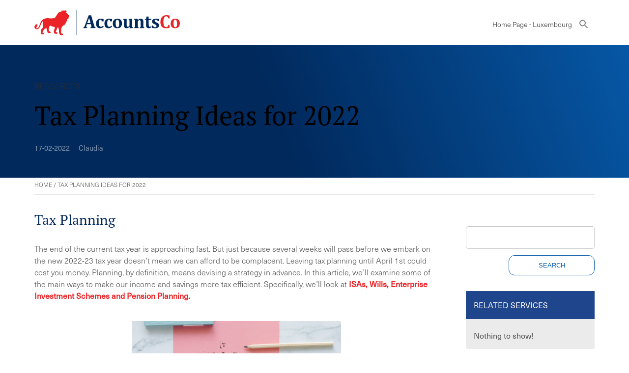

--- FILE ---
content_type: text/html; charset=UTF-8
request_url: https://accountsco.lu/resources/tax-planning-ideas-2022/
body_size: 12293
content:

<!DOCTYPE html>
<html lang="fr-LU">

    <head>
        <meta charset="UTF-8">
        <meta name="viewport" content="width=device-width, initial-scale=1.0, maximum-scale=1" />
        
        <meta name='robots' content='index, follow, max-image-preview:large, max-snippet:-1, max-video-preview:-1' />

	<!-- This site is optimized with the Yoast SEO plugin v26.7 - https://yoast.com/wordpress/plugins/seo/ -->
	<title>Tax Planning Ideas for 2022 - AccountsCo</title>
	<meta name="description" content="Tax planning - we look at ISAs, Wills, Enterprise Investment Schemes and Pension Planning. Call us - We are here to help!" />
	<link rel="canonical" href="https://accountsco.lu/resources/tax-planning-ideas-2022/" />
	<meta property="og:locale" content="fr_FR" />
	<meta property="og:type" content="article" />
	<meta property="og:title" content="Tax Planning Ideas for 2022 - AccountsCo" />
	<meta property="og:description" content="Tax planning - we look at ISAs, Wills, Enterprise Investment Schemes and Pension Planning. Call us - We are here to help!" />
	<meta property="og:url" content="https://accountsco.lu/resources/tax-planning-ideas-2022/" />
	<meta property="og:site_name" content="AccountsCo" />
	<meta property="article:publisher" content="https://www.facebook.com/AccountsCo/" />
	<meta property="article:modified_time" content="2023-07-28T12:01:46+00:00" />
	<meta property="og:image" content="https://accountsco.co.uk/wp-content/uploads/2022/02/tax-planning-002-1024x585.png" />
	<meta name="twitter:card" content="summary_large_image" />
	<meta name="twitter:site" content="@accounts_co" />
	<meta name="twitter:label1" content="Est. reading time" />
	<meta name="twitter:data1" content="4 minutes" />
	<script type="application/ld+json" class="yoast-schema-graph">{"@context":"https://schema.org","@graph":[{"@type":"WebPage","@id":"https://accountsco.lu/resources/tax-planning-ideas-2022/","url":"https://accountsco.lu/resources/tax-planning-ideas-2022/","name":"Tax Planning Ideas for 2022 - AccountsCo","isPartOf":{"@id":"https://accountsco.lu/#website"},"primaryImageOfPage":{"@id":"https://accountsco.lu/resources/tax-planning-ideas-2022/#primaryimage"},"image":{"@id":"https://accountsco.lu/resources/tax-planning-ideas-2022/#primaryimage"},"thumbnailUrl":"https://accountsco.co.uk/wp-content/uploads/2022/02/tax-planning-002-1024x585.png","datePublished":"2022-02-17T12:31:46+00:00","dateModified":"2023-07-28T12:01:46+00:00","description":"Tax planning - we look at ISAs, Wills, Enterprise Investment Schemes and Pension Planning. Call us - We are here to help!","breadcrumb":{"@id":"https://accountsco.lu/resources/tax-planning-ideas-2022/#breadcrumb"},"inLanguage":"fr-LU","potentialAction":[{"@type":"ReadAction","target":["https://accountsco.lu/resources/tax-planning-ideas-2022/"]}]},{"@type":"ImageObject","inLanguage":"fr-LU","@id":"https://accountsco.lu/resources/tax-planning-ideas-2022/#primaryimage","url":"https://accountsco.co.uk/wp-content/uploads/2022/02/tax-planning-002-1024x585.png","contentUrl":"https://accountsco.co.uk/wp-content/uploads/2022/02/tax-planning-002-1024x585.png"},{"@type":"BreadcrumbList","@id":"https://accountsco.lu/resources/tax-planning-ideas-2022/#breadcrumb","itemListElement":[{"@type":"ListItem","position":1,"name":"Home","item":"https://accountsco.lu/"},{"@type":"ListItem","position":2,"name":"Tax Planning Ideas for 2022"}]},{"@type":"WebSite","@id":"https://accountsco.lu/#website","url":"https://accountsco.lu/","name":"AccountsCo","description":"","publisher":{"@id":"https://accountsco.lu/#organization"},"potentialAction":[{"@type":"SearchAction","target":{"@type":"EntryPoint","urlTemplate":"https://accountsco.lu/?s={search_term_string}"},"query-input":{"@type":"PropertyValueSpecification","valueRequired":true,"valueName":"search_term_string"}}],"inLanguage":"fr-LU"},{"@type":"Organization","@id":"https://accountsco.lu/#organization","name":"AccountsCo","url":"https://accountsco.lu/","logo":{"@type":"ImageObject","inLanguage":"fr-LU","@id":"https://accountsco.lu/#/schema/logo/image/","url":"https://accountsco.lu/wp-content/uploads/2019/10/Logo-linkedin.png","contentUrl":"https://accountsco.lu/wp-content/uploads/2019/10/Logo-linkedin.png","width":400,"height":400,"caption":"AccountsCo"},"image":{"@id":"https://accountsco.lu/#/schema/logo/image/"},"sameAs":["https://www.facebook.com/AccountsCo/","https://x.com/accounts_co","https://www.linkedin.com/company/accountsco/"]}]}</script>
	<!-- / Yoast SEO plugin. -->


<link rel="alternate" type="application/rss+xml" title="AccountsCo &raquo; Tax Planning Ideas for 2022 Comments Feed" href="https://accountsco.lu/resources/tax-planning-ideas-2022/feed/" />
<link rel="alternate" title="oEmbed (JSON)" type="application/json+oembed" href="https://accountsco.lu/wp-json/oembed/1.0/embed?url=https%3A%2F%2Faccountsco.lu%2Fresources%2Ftax-planning-ideas-2022%2F" />
<link rel="alternate" title="oEmbed (XML)" type="text/xml+oembed" href="https://accountsco.lu/wp-json/oembed/1.0/embed?url=https%3A%2F%2Faccountsco.lu%2Fresources%2Ftax-planning-ideas-2022%2F&#038;format=xml" />
<style id='wp-img-auto-sizes-contain-inline-css' type='text/css'>
img:is([sizes=auto i],[sizes^="auto," i]){contain-intrinsic-size:3000px 1500px}
/*# sourceURL=wp-img-auto-sizes-contain-inline-css */
</style>
<link rel='stylesheet' id='eMember.style-css' href='https://accountsco.lu/wp-content/plugins/wp-eMember/css/eMember_style.css?ver=10.3.5' type='text/css' media='all' />
<link rel='stylesheet' id='jquery.fileuploader-css' href='https://accountsco.lu/wp-content/plugins/wp-eMember/css/jquery.fileuploader.css?ver=10.3.5' type='text/css' media='all' />
<link rel='stylesheet' id='validationEngine.jquery-css' href='https://accountsco.lu/wp-content/plugins/wp-eMember/css/validationEngine.jquery.css?ver=10.3.5' type='text/css' media='all' />
<link rel='stylesheet' id='wp-block-library-css' href='https://accountsco.lu/wp-includes/css/dist/block-library/style.min.css?ver=6.9' type='text/css' media='all' />
<style id='wp-block-library-inline-css' type='text/css'>
/*wp_block_styles_on_demand_placeholder:696c4ceda9ff9*/
/*# sourceURL=wp-block-library-inline-css */
</style>
<style id='classic-theme-styles-inline-css' type='text/css'>
/*! This file is auto-generated */
.wp-block-button__link{color:#fff;background-color:#32373c;border-radius:9999px;box-shadow:none;text-decoration:none;padding:calc(.667em + 2px) calc(1.333em + 2px);font-size:1.125em}.wp-block-file__button{background:#32373c;color:#fff;text-decoration:none}
/*# sourceURL=/wp-includes/css/classic-themes.min.css */
</style>
<link rel='stylesheet' id='wp-components-css' href='https://accountsco.lu/wp-includes/css/dist/components/style.min.css?ver=6.9' type='text/css' media='all' />
<link rel='stylesheet' id='wp-preferences-css' href='https://accountsco.lu/wp-includes/css/dist/preferences/style.min.css?ver=6.9' type='text/css' media='all' />
<link rel='stylesheet' id='wp-block-editor-css' href='https://accountsco.lu/wp-includes/css/dist/block-editor/style.min.css?ver=6.9' type='text/css' media='all' />
<link rel='stylesheet' id='wp-reusable-blocks-css' href='https://accountsco.lu/wp-includes/css/dist/reusable-blocks/style.min.css?ver=6.9' type='text/css' media='all' />
<link rel='stylesheet' id='wp-patterns-css' href='https://accountsco.lu/wp-includes/css/dist/patterns/style.min.css?ver=6.9' type='text/css' media='all' />
<link rel='stylesheet' id='wp-editor-css' href='https://accountsco.lu/wp-includes/css/dist/editor/style.min.css?ver=6.9' type='text/css' media='all' />
<link rel='stylesheet' id='wpseed_container-cgb-style-css-css' href='https://accountsco.lu/wp-content/plugins/wpseed-container-block/dist/blocks.style.build.css?ver=6.9' type='text/css' media='all' />
<link rel='stylesheet' id='pb-accordion-blocks-style-css' href='https://accountsco.lu/wp-content/plugins/accordion-blocks/build/index.css?ver=1.5.0' type='text/css' media='all' />
<link rel='stylesheet' id='cpsh-shortcodes-css' href='https://accountsco.lu/wp-content/plugins/column-shortcodes//assets/css/shortcodes.css?ver=1.0.1' type='text/css' media='all' />
<link rel='stylesheet' id='contact-form-7-css' href='https://accountsco.lu/wp-content/plugins/contact-form-7/includes/css/styles.css?ver=6.1.4' type='text/css' media='all' />
<link rel='stylesheet' id='wpcf7-redirect-script-frontend-css' href='https://accountsco.lu/wp-content/plugins/wpcf7-redirect/build/assets/frontend-script.css?ver=2c532d7e2be36f6af233' type='text/css' media='all' />
<link rel='stylesheet' id='ivory-search-styles-css' href='https://accountsco.lu/wp-content/plugins/add-search-to-menu/public/css/ivory-search.min.css?ver=5.5.13' type='text/css' media='all' />
<link rel='stylesheet' id='megamenu-css' href='https://accountsco.lu/wp-content/uploads/maxmegamenu/style_lu.css?ver=ed8212' type='text/css' media='all' />
<link rel='stylesheet' id='dashicons-css' href='https://accountsco.lu/wp-includes/css/dashicons.min.css?ver=6.9' type='text/css' media='all' />
<link rel='stylesheet' id='admin-style-style-css' href='https://accountsco.lu/wp-content/themes/accountsco/admin-style.css?ver=1765191459' type='text/css' media='all' />
<link rel='stylesheet' id='style-style-css' href='https://accountsco.lu/wp-content/themes/accountsco/style.css?ver=1765191459' type='text/css' media='all' />
<link rel='stylesheet' id='dummy-style-css' href='https://accountsco.lu/wp-content/themes/accountsco/dummy.css?ver=1765191459' type='text/css' media='all' />
<link rel='stylesheet' id='customstyle-css' href='https://accountsco.lu/wp-content/themes/accountsco/style.css?ver=6.9' type='text/css' media='all' />
<script type="text/javascript" src="https://accountsco.lu/wp-includes/js/jquery/jquery.min.js?ver=3.7.1" id="jquery-core-js"></script>
<script type="text/javascript" src="https://accountsco.lu/wp-includes/js/jquery/jquery-migrate.min.js?ver=3.4.1" id="jquery-migrate-js"></script>
<script type="text/javascript" src="https://accountsco.lu/wp-content/plugins/wp-eMember/js/jquery.fileuploader.js?ver=10.3.5" id="jquery.fileuploader-js"></script>
<script type="text/javascript" src="https://accountsco.lu/wp-content/plugins/wp-eMember/js/jquery.validationEngine.js?ver=10.3.5" id="jquery.validationEngine-js"></script>
<script type="text/javascript" src="https://accountsco.lu/wp-content/plugins/wp-eMember/js/jquery.libs.js?ver=10.3.5" id="jquery.libs-js"></script>
<script type="text/javascript" id="wpml-xdomain-data-js-extra">
/* <![CDATA[ */
var wpml_xdomain_data = {"css_selector":"wpml-ls-item","ajax_url":"https://accountsco.lu/wp-admin/admin-ajax.php","current_lang":"lu","_nonce":"1d8ae42445"};
//# sourceURL=wpml-xdomain-data-js-extra
/* ]]> */
</script>
<script type="text/javascript" src="https://accountsco.lu/wp-content/plugins/sitepress-multilingual-cms/res/js/xdomain-data.js?ver=486900" id="wpml-xdomain-data-js" defer="defer" data-wp-strategy="defer"></script>
<link rel="https://api.w.org/" href="https://accountsco.lu/wp-json/" /><link rel="alternate" title="JSON" type="application/json" href="https://accountsco.lu/wp-json/wp/v2/resources/10256" /><link rel="EditURI" type="application/rsd+xml" title="RSD" href="https://accountsco.lu/xmlrpc.php?rsd" />
<meta name="generator" content="WordPress 6.9" />
<link rel='shortlink' href='https://accountsco.lu/?p=10256' />
<meta name="generator" content="WPML ver:4.8.6 stt:66,59,69,37,1,4,13,19,27,75,70,71,74,72,67,73,76,68,2;" />

<!-- WP eMember plugin v10.3.5 - http://www.tipsandtricks-hq.com/wordpress-emember-easy-to-use-wordpress-membership-plugin-1706 -->
<script type="text/javascript">
    /* <![CDATA[ */
    jQuery(document).ready(function($) {
            //fancy login start//
            $('#emem_ui_close').click(function(e) {
                $(this).parent().hide('slow');
                $('#marker').html("");
            });
            $('.emember_fancy_login_link').click(
                    function(e) {
                        var targetId = $(e.target).addClass('emember_activeLink').attr('id');
                        var alreadyOpened = $('#marker');
                        var menu = $('#emember_signin_menu');
                        var offset = $(e.target).offset();
                        if (!alreadyOpened.html()) {
                            alreadyOpened.html(targetId);
                            menu.css({'left': offset.left + 'px', 'top': (offset.top + 20) + 'px'}).show('slow');
                        }
                        else if (targetId != alreadyOpened.html()) {
                            alreadyOpened.html(targetId);
                            menu.hide().css({'left': offset.left + 'px', 'top': (offset.top + 20) + 'px'}).show('slow');
                        } else if (targetId == alreadyOpened.html()) {
                            $(e.target).removeClass('emember_activeLink');
                            alreadyOpened.html("");
                            menu.hide('slow');
                        }
                    }
            );
            $('#emember_fancy_login_form').submit(function() {
                var msg = "Please" + " wait ...";
                $('#emember_fancy_log_msg').css('color', 'black').html(msg + '<br/>');
                $.post('https://accountsco.lu/wp-admin/admin-ajax.php', $(this).serialize(), function(result) {
                    if (result.status) {
                        var redirect = '';
                        if (redirect) {
                            var url = get_redirect_url(result.redirect);
                            window.location.href = url;
                        } else {
                            window.location.reload();
                        }
                    }
                    else {
                        $('#emember_fancy_log_msg').css('color', 'red').html(result.msg + '<br/>');
                    }
                }, 'json');
                return false;
            });
            //fancy login end//
        function get_redirect_url($redirects) {
            var $after_login_page = '/resources-blogs/';
            if ($redirects.own)
                return $redirects.own;
            if ($redirects.level)
                return $redirects.level;
            if ($after_login_page)
                return $after_login_page;
            return '';
        }
    });
    /* ]]> */
</script>
        <script type="text/javascript">
            jQuery(document).ready(function($) {
                $('#respond').html("Please <a href=\"https://accountsco.co.uk/member-login/\">Login</a> to post a comment");
            });
        </script>
        <style type="text/css">.recentcomments a{display:inline !important;padding:0 !important;margin:0 !important;}</style><style type="text/css">/** Mega Menu CSS: fs **/</style>
<style type="text/css" media="screen">.is-menu path.search-icon-path { fill: #848484;}body .popup-search-close:after, body .search-close:after { border-color: #848484;}body .popup-search-close:before, body .search-close:before { border-color: #848484;}</style>                <!-- Google Tag Manager -->
                <script>(function(w,d,s,l,i){w[l]=w[l]||[];w[l].push({'gtm.start':
                new Date().getTime(),event:'gtm.js'});var f=d.getElementsByTagName(s)[0],
                j=d.createElement(s),dl=l!='dataLayer'?'&l='+l:'';j.async=true;j.src=
                'https://www.googletagmanager.com/gtm.js?id='+i+dl;f.parentNode.insertBefore(j,f);
                })(window,document,'script','dataLayer','GTM-MC6H8S6');</script>
                <!-- End Google Tag Manager -->
                <link rel="stylesheet" href="https://use.typekit.net/fkj0tcu.css">
		<link rel="stylesheet" type="text/css" href="//cdn.jsdelivr.net/npm/slick-carousel@1.8.1/slick/slick.css"/>
    </head>

    
    <body class="wp-singular resources-template-default single single-resources postid-10256 single-format-standard wp-theme-accountsco custom_otherpage accountsco mega-menu-main">
        <!-- Google Tag Manager (noscript) -->
        <noscript><iframe src="https://www.googletagmanager.com/ns.html?id=GTM-MC6H8S6"
        height="0" width="0" style="display:none;visibility:hidden"></iframe></noscript>
        <!-- End Google Tag Manager (noscript) -->
        <header>
            <div class="innerheader">
                <div class="topsideHead">
                    <a href="/" class="logo">
                        <img src="/wp-content/themes/accountsco/images/AccountsCo_Logo.svg" alt="AccountsCo" />
                    </a>
                    <a class="toggle-menu" href="#nogo"></a>
                    <div style="clear:both;"></div>
                </div>
                <div class="bottomsideHead">
                    <div id="mega-menu-wrap-main" class="mega-menu-wrap"><div class="mega-menu-toggle"><div class="mega-toggle-blocks-left"><div class='mega-toggle-block mega-menu-toggle-animated-block mega-toggle-block-1' id='mega-toggle-block-1'><button aria-label="" class="mega-toggle-animated mega-toggle-animated-slider" type="button" aria-expanded="false">
                  <span class="mega-toggle-animated-box">
                    <span class="mega-toggle-animated-inner"></span>
                  </span>
                </button></div></div><div class="mega-toggle-blocks-center"></div><div class="mega-toggle-blocks-right"></div></div><ul id="mega-menu-main" class="mega-menu max-mega-menu mega-menu-horizontal mega-no-js" data-event="hover_intent" data-effect="fade_up" data-effect-speed="200" data-effect-mobile="disabled" data-effect-speed-mobile="0" data-mobile-force-width="body" data-second-click="go" data-document-click="collapse" data-vertical-behaviour="accordion" data-breakpoint="1140" data-unbind="true" data-mobile-state="collapse_all" data-mobile-direction="vertical" data-hover-intent-timeout="300" data-hover-intent-interval="100"><li class="mega-menu-item mega-menu-item-type-post_type mega-menu-item-object-page mega-menu-item-home mega-align-bottom-left mega-menu-flyout mega-menu-item-831" id="mega-menu-item-831"><a class="mega-menu-link" href="https://accountsco.lu/" tabindex="0">Home Page - Luxembourg</a></li><li class=" astm-search-menu is-menu is-dropdown menu-item"><a href="#" role="button" aria-label="Search Icon Link"><svg width="20" height="20" class="search-icon" role="img" viewBox="2 9 20 5" focusable="false" aria-label="Search">
						<path class="search-icon-path" d="M15.5 14h-.79l-.28-.27C15.41 12.59 16 11.11 16 9.5 16 5.91 13.09 3 9.5 3S3 5.91 3 9.5 5.91 16 9.5 16c1.61 0 3.09-.59 4.23-1.57l.27.28v.79l5 4.99L20.49 19l-4.99-5zm-6 0C7.01 14 5 11.99 5 9.5S7.01 5 9.5 5 14 7.01 14 9.5 11.99 14 9.5 14z"></path></svg></a><form  class="is-search-form is-form-style is-form-style-3 is-form-id-0 " action="https://accountsco.lu/" method="get" role="search" ><label for="is-search-input-0"><span class="is-screen-reader-text">Search for:</span><input  type="search" id="is-search-input-0" name="s" value="" class="is-search-input" placeholder="Search here..." autocomplete=off /></label><button type="submit" class="is-search-submit"><span class="is-screen-reader-text">Search Button</span><span class="is-search-icon"><svg focusable="false" aria-label="Search" xmlns="http://www.w3.org/2000/svg" viewBox="0 0 24 24" width="24px"><path d="M15.5 14h-.79l-.28-.27C15.41 12.59 16 11.11 16 9.5 16 5.91 13.09 3 9.5 3S3 5.91 3 9.5 5.91 16 9.5 16c1.61 0 3.09-.59 4.23-1.57l.27.28v.79l5 4.99L20.49 19l-4.99-5zm-6 0C7.01 14 5 11.99 5 9.5S7.01 5 9.5 5 14 7.01 14 9.5 11.99 14 9.5 14z"></path></svg></span></button></form><div class="search-close"></div></li></ul></div>
                    				                </div>
            </div>
            <!-- <div class="menu-panel">
            <div id="mega-menu-wrap-main" class="mega-menu-wrap"><div class="mega-menu-toggle"><div class="mega-toggle-blocks-left"><div class='mega-toggle-block mega-menu-toggle-animated-block mega-toggle-block-1' id='mega-toggle-block-1'><button aria-label="" class="mega-toggle-animated mega-toggle-animated-slider" type="button" aria-expanded="false">
                  <span class="mega-toggle-animated-box">
                    <span class="mega-toggle-animated-inner"></span>
                  </span>
                </button></div></div><div class="mega-toggle-blocks-center"></div><div class="mega-toggle-blocks-right"></div></div><ul id="mega-menu-main" class="mega-menu max-mega-menu mega-menu-horizontal mega-no-js" data-event="hover_intent" data-effect="fade_up" data-effect-speed="200" data-effect-mobile="disabled" data-effect-speed-mobile="0" data-mobile-force-width="body" data-second-click="go" data-document-click="collapse" data-vertical-behaviour="accordion" data-breakpoint="1140" data-unbind="true" data-mobile-state="collapse_all" data-mobile-direction="vertical" data-hover-intent-timeout="300" data-hover-intent-interval="100"><li class="mega-menu-item mega-menu-item-type-post_type mega-menu-item-object-page mega-menu-item-home mega-align-bottom-left mega-menu-flyout mega-menu-item-831" id="mega-menu-item-831"><a class="mega-menu-link" href="https://accountsco.lu/" tabindex="0">Home Page - Luxembourg</a></li><li class=" astm-search-menu is-menu is-dropdown menu-item"><a href="#" role="button" aria-label="Search Icon Link"><svg width="20" height="20" class="search-icon" role="img" viewBox="2 9 20 5" focusable="false" aria-label="Search">
						<path class="search-icon-path" d="M15.5 14h-.79l-.28-.27C15.41 12.59 16 11.11 16 9.5 16 5.91 13.09 3 9.5 3S3 5.91 3 9.5 5.91 16 9.5 16c1.61 0 3.09-.59 4.23-1.57l.27.28v.79l5 4.99L20.49 19l-4.99-5zm-6 0C7.01 14 5 11.99 5 9.5S7.01 5 9.5 5 14 7.01 14 9.5 11.99 14 9.5 14z"></path></svg></a><form  class="is-search-form is-form-style is-form-style-3 is-form-id-0 " action="https://accountsco.lu/" method="get" role="search" ><label for="is-search-input-0"><span class="is-screen-reader-text">Search for:</span><input  type="search" id="is-search-input-0" name="s" value="" class="is-search-input" placeholder="Search here..." autocomplete=off /></label><button type="submit" class="is-search-submit"><span class="is-screen-reader-text">Search Button</span><span class="is-search-icon"><svg focusable="false" aria-label="Search" xmlns="http://www.w3.org/2000/svg" viewBox="0 0 24 24" width="24px"><path d="M15.5 14h-.79l-.28-.27C15.41 12.59 16 11.11 16 9.5 16 5.91 13.09 3 9.5 3S3 5.91 3 9.5 5.91 16 9.5 16c1.61 0 3.09-.59 4.23-1.57l.27.28v.79l5 4.99L20.49 19l-4.99-5zm-6 0C7.01 14 5 11.99 5 9.5S7.01 5 9.5 5 14 7.01 14 9.5 11.99 14 9.5 14z"></path></svg></span></button></form><div class="search-close"></div></li></ul></div>                        </div> -->
        </header>
        <main class="content-area">
            <div class="container">
<div class="wp-block-cover smallerHeader" style="background-image:url(/wp-content/uploads/2019/09/blueheader.jpg)">
    <div class="wp-block-cover__inner-container">
        <h4>RESOURCES</h4>
        <h1>Tax Planning Ideas for 2022</h1>
        <p></p>
        <span style="margin-right:1em; opacity:0.5; font-size:0.9em;" class="postDate">17-02-2022</span>
        <span style="opacity:0.5; font-size:0.9em;" class="postDate">Claudia</span>
    </div>
</div>
<p id="breadcrumbs"><span><span><a href="https://accountsco.lu/">Home</a></span> / <span class="breadcrumb_last" aria-current="page">Tax Planning Ideas for 2022</span></span></p><div class="content">
    <div class="leftInner">
    
<h2 class="wp-block-heading" id="tax-planning">Tax Planning </h2>



<p>The end of the current tax year is approaching fast. But just because several weeks will pass before we embark on the new 2022-23 tax year doesn’t mean we can afford to be complacent. Leaving tax planning until April 1st could cost you money. Planning, by definition, means devising a strategy in advance. In this article, we’ll examine some of the main ways to make our income and savings more tax efficient. Specifically, we’ll look at <strong><span style="color:#EB2226" class="color">ISAs, Wills, Enterprise Investment Schemes and Pension Planning.</span></strong></p>


<div class="wp-block-image">
<figure class="aligncenter size-large is-resized"><img fetchpriority="high" decoding="async" src="https://accountsco.co.uk/wp-content/uploads/2022/02/tax-planning-002-1024x585.png" alt="Tax planning 2022" class="wp-image-10544" width="425" height="275"/></figure>
</div>


<h2 class="wp-block-heading" id="what-is-efficient-tax-planning">What is efficient tax planning?</h2>



<p>Planning your taxes involves two processes –</p>



<ol class="wp-block-list">
<li>Making sure you thoroughly understand your financial position &#8211; your income, your expenditure and your investments.</li>



<li>Putting in place a strategy that will ensure that all elements of your finances work harmoniously, enabling you to pay the lowest taxes legally possible. Tax planning isn’t only about where to place your earnings. It’s about timing too. Get this right, and you are well on the way to being ‘tax efficient’. Remember, there&#8217;s nothing wrong with paying less tax: the less tax you pay, the more financial freedom you have, either to spend as you see fit, save towards your retirement or even give it to charities and good causes.</li>
</ol>



<h3 class="wp-block-heading" id="making-the-most-of-isas">Making the most of ISAs</h3>



<ul class="wp-block-list">
<li>A good starting point is to <a href="https://www.hl.co.uk/investment-services/isa/isa-allowance?theSource=PCGIE&amp;Override=1&amp;sitelink=C&amp;gclid=Cj0KCQiA3rKQBhCNARIsACUEW_aeJA4GbKAsyf_TwP68wHeEXLYOxceopvQir7Jp2sSAKvcEvEH9OIMaAtO3EALw_wcB" target="_blank" rel="noreferrer noopener">utilise your ISA allowance.</a> Currently, a UK resident can put away a maximum of £20,000 into an ISA (Individual Savings Account). This works with couples, who can, between them, save £40,000 into an ISA.</li>



<li>Any gain you make from your ISA in terms of interest or capital will be free of tax up to a maximum of £12,300.</li>



<li>For any children you have under the age of 18, you can invest up to £9,000 in a Junior ISA.</li>



<li>Consider investing in With-Profits Funds. These funds can be held in the form of Stocks and Shares ISAs. These funds work so that the peaks and troughs of the stock market are smoothed out. During years of strong market performance, a proportion of the investment gains are held back to mitigate the effect of falling markets in weaker years.</li>
</ul>



<h3 class="wp-block-heading" id="reviewing-your-will">Reviewing your Will</h3>



<p>As part of your tax planning, try to consider the beneficiaries of your Will. They won’t have to pay any <a href="https://www.gov.uk/inheritance-tax" target="_blank" rel="noreferrer noopener">Inheritance Tax</a> on any part of your estate that’s below the current £325,000 threshold. Neither will there be tax to pay on any amount that you leave to:</p>



<ul class="wp-block-list">
<li>your spouse</li>



<li>your civil partner</li>



<li>a charity</li>



<li>a community amateur sports club</li>



<li>gifts that you make more than 7 years before you pass </li>
</ul>



<p><span style="color:#EB2226" class="color">If you leave your home to your children (including adopted, foster or stepchildren) or grandchildren, your threshold can increase to £500,000.</span> If you’re married or in a civil partnership and your estate is worth less than your threshold, any unused threshold can be added to your partner’s threshold when you die. Their threshold can be as high as £1 million. <span style="color:#EB2226" class="color">Any part of your estate that’s above the threshold will be subject to the standard Inheritance Tax rate of 40%.</span></p>



<h3 class="wp-block-heading" id="the-enterprise-investment-scheme-eis">The Enterprise Investment Scheme (EIS)</h3>



<p>The <a href="https://www.crowdcube.com/explore/investing/tax-relief/eis" target="_blank" rel="noreferrer noopener">Enterprise Investment Scheme (EIS)</a> allows you to deduct 30% of the amount you invest from your tax bill. For example, if you invest £10,000 in a qualifying EIS company, you will be able to deduct £3,000 from your tax bill. The potential drawback is that the EIS is designed to attract investment into younger ‘start-up’ businesses. These sorts of companies re quite risky, and there is no guarantee that these companies will grow – or even survive. In other words, the EIS is highly tax-efficient but almost always high risk. Always take professional advice before investing.</p>



<h3 class="wp-block-heading" id="pension-planning">Pension planning</h3>



<p>The most you and your employer can contribute to your pension in a single tax year is £40,000. However much you put in up to this limit, HMRC will top up to the tune of an extra 20%. In other words, if you pay £10,000 into your pension, HMRC will add a further £2,000 to your pension fund.</p>



<h3 class="wp-block-heading" id="comprehensive-support-on-uk-tax-planning">Comprehensive support on UK Tax Planning</h3>



<p>Efficient tax planning may seem complex. However, if you take the trouble to plan your investments and taxes for the year ahead, you could save yourself a lot of money &#8211; literally thousands of pounds &#8211; over the short, medium and long term. </p>



<p>Always take specialist advice. Here at AccountsCo, we’re UK Tax Specialists. We cant advise you on which investments you should make, but we can support your UK Tax planning by giving you some pointers on the tax consequences of different types of investment., <a href="https://accountsco.co.uk/contact-us/" target="_blank" rel="noreferrer noopener">Please get in touch</a> before the end of the tax year &#8211; We are here to help.</p>

            <p><p>Tax Planning The end of the current tax year is approaching fast. But just because several weeks will pass before we embark on the new 2022-23 tax year doesn’t mean we can afford to be complacent. Leaving tax planning until April 1st could cost you money. Planning, by definition, means devising a strategy in advance. [&hellip;]</p>
</p>
    
    
    </div>
    <div class="sidebar">
    	
        <li id="annual_archive_by_module_widget-3" class="widget annual_archive_by_module_Widget"><h2 class="widgettitle">Crea un account gratuito ed accedi a materiale per aprire una società in UK!</h2>
	<select name="archive-dropdown" onchange='document.location.href=this.options[this.selectedIndex].value;'>
	<option value="">Select Archive Year</option>
			<option value='https://accountsco.lu/2024/?post_type=resources'> 2024 </option>
	<option value='https://accountsco.lu/2023/?post_type=resources'> 2023 </option>
	<option value='https://accountsco.lu/2022/?post_type=resources'> 2022 </option>
	<option value='https://accountsco.lu/2021/?post_type=resources'> 2021 </option>
	<option value='https://accountsco.lu/2020/?post_type=resources'> 2020 </option>
	<option value='https://accountsco.lu/2019/?post_type=resources'> 2019 </option>
	<option value='https://accountsco.lu/2018/?post_type=resources'> 2018 </option>
	<option value='https://accountsco.lu/2017/?post_type=resources'> 2017 </option>
	<option value='https://accountsco.lu/2015/?post_type=resources'> 2015 </option>
	</select>
	</li>
<li id="search-3" class="widget widget_search"><form role="search" method="get" id="searchform" class="searchform" action="https://accountsco.lu/">
				<div>
					<label class="screen-reader-text" for="s">Search for:</label>
					<input type="text" value="" name="s" id="s" />
					<input type="submit" id="searchsubmit" value="Search" />
				</div>
			</form></li>
		<div class="related">
			
						<h4>Related services</h4>
			<ul>
		Nothing to show!			</ul>
		</div>
        <!--  -->
                    
        <p></p>
		        <p><a href="" ></a></p>
        <p>
                    </p>

        </div>
    
</div>
    
<div class="wp-block-wpseed-container footerCTA" style="display: none;">
<p class="has-text-align-center">CONTACT US</p>
<h2 class="has-text-align-center">Click below if you would like to get in touch</h2>
<p class="has-text-align-center"><a href="/contact-us/">get in touch</a></p>
</div>

<div class="wp-block-column formCol resource-form">
	<div class="resource-form-inner">

<div class="wpcf7 no-js" id="wpcf7-f11202-o1" lang="en-US" dir="ltr" data-wpcf7-id="11202">
<div class="screen-reader-response"><p role="status" aria-live="polite" aria-atomic="true"></p> <ul></ul></div>
<form action="/resources/tax-planning-ideas-2022/#wpcf7-f11202-o1" method="post" class="wpcf7-form init" aria-label="Contact form" novalidate="novalidate" data-status="init">
<fieldset class="hidden-fields-container"><input type="hidden" name="_wpcf7" value="11202" /><input type="hidden" name="_wpcf7_version" value="6.1.4" /><input type="hidden" name="_wpcf7_locale" value="en_US" /><input type="hidden" name="_wpcf7_unit_tag" value="wpcf7-f11202-o1" /><input type="hidden" name="_wpcf7_container_post" value="0" /><input type="hidden" name="_wpcf7_posted_data_hash" value="" /><input type="hidden" name="_wpcf7_recaptcha_response" value="" />
</fieldset>
<h2 id="contattaci">Contact Us
</h2>
<p><div class='content-column one_half'></p>
<div style="padding-right:2em">
	<p><label> Prefix *<br />
<span class="wpcf7-form-control-wrap" data-name="prefix"><input size="40" maxlength="400" class="wpcf7-form-control wpcf7-text wpcf7-validates-as-required" aria-required="true" aria-invalid="false" value="" type="text" name="prefix" /></span> </label>
	</p>
	<p><label> First Name *<br />
<span class="wpcf7-form-control-wrap" data-name="first-name"><input size="40" maxlength="400" class="wpcf7-form-control wpcf7-text wpcf7-validates-as-required" aria-required="true" aria-invalid="false" value="" type="text" name="first-name" /></span> </label>
	</p>
	<p><label> Last Name*<br />
<span class="wpcf7-form-control-wrap" data-name="surname"><input size="40" maxlength="400" class="wpcf7-form-control wpcf7-text wpcf7-validates-as-required" aria-required="true" aria-invalid="false" value="" type="text" name="surname" /></span> </label>
	</p>
	<p><label> Email *<br />
<span class="wpcf7-form-control-wrap" data-name="your-email"><input size="40" maxlength="400" class="wpcf7-form-control wpcf7-email wpcf7-validates-as-required wpcf7-text wpcf7-validates-as-email" aria-required="true" aria-invalid="false" value="" type="email" name="your-email" /></span> </label>
	</p>
	<p><label> Phone *<br />
<span class="wpcf7-form-control-wrap" data-name="phone"><input size="40" maxlength="400" class="wpcf7-form-control wpcf7-text wpcf7-validates-as-required" aria-required="true" aria-invalid="false" value="" type="text" name="phone" /></span> </label>
	</p>
</div></div>
</p>
<p><div class='content-column one_half last_column'></p>
<p><label> Preferred language *<br />
<span class="wpcf7-form-control-wrap" data-name="language"><input size="40" maxlength="400" class="wpcf7-form-control wpcf7-text wpcf7-validates-as-required" aria-required="true" aria-invalid="false" value="" type="text" name="language" /></span> </label>
</p>
<p><label> Your Message *<br />
<span class="wpcf7-form-control-wrap" data-name="your-message"><textarea cols="40" rows="10" maxlength="2000" class="wpcf7-form-control wpcf7-textarea wpcf7-validates-as-required" aria-required="true" aria-invalid="false" name="your-message"></textarea></span> </label>
</p>
<p><span class="wpcf7-form-control-wrap" data-name="acceptance-358"><span class="wpcf7-form-control wpcf7-acceptance"><span class="wpcf7-list-item"><label><input type="checkbox" name="acceptance-358" value="1" aria-invalid="false" /><span class="wpcf7-list-item-label">By checking this box you confirm that you read and agree to our <a href="/terms-conditions/">Terms of Service</a>.</span></label></span></span></span>
</p>
<p><input class="wpcf7-form-control wpcf7-submit has-spinner" type="submit" value="Contact Us" /><br /></div><div class='clear_column'></div>
</p><div class="wpcf7-response-output" aria-hidden="true"></div>
</form>
</div>
	</div>
</div>

    </div>

</main>

<footer>

    <!-- <div class="footerInner">
        <div class="footerLeftContent"> 
        </div>
           <div class="footerRightContent">
        </div>
    </div> -->

<div class="wp-block-columns has-4-columns">
    <div class="wp-block-column col1">
    <div id="block-2" class="widget-container widget_block widget_text">
<p></p>
</div><div id="block-3" class="widget-container widget_block widget_media_image">
<figure class="wp-block-image size-full"><img loading="lazy" decoding="async" width="180" height="114" src="https://accountsco.co.uk/wp-content/uploads/2023/07/Asset-2-1.png" alt="" class="wp-image-15892"/></figure>
</div>    </div>

    <div class="wp-block-column col2">
        <div id="nav_menu-3" class="widget-container widget_nav_menu"><h3 class="widget-title">GDPR &#038; Privacy</h3></div>    </div>

    <div class="wp-block-column col3">
		        
    </div>

    <div class="wp-block-column col4">
		
                  

            <p><a class="redButton" href="/member-login/">Login</a></p>

        

    </div>
</div>

<div class="fixedWidth footerLinks">
    <div class="menu-global-container"><ul id="menu-global" class="menu"><li id="menu-item-1059" class="menu-item menu-item-type-custom menu-item-object-custom menu-item-1059"><a target="_blank" href="http://www.accountsco.be">Belgium</a></li>
<li id="menu-item-1061" class="menu-item menu-item-type-custom menu-item-object-custom menu-item-1061"><a target="_blank" href="http://www.accountsco.com.co">Colombia</a></li>
<li id="menu-item-1063" class="menu-item menu-item-type-custom menu-item-object-custom menu-item-1063"><a target="_blank" href="http://www.accountsco.fr">France</a></li>
<li id="menu-item-1064" class="menu-item menu-item-type-custom menu-item-object-custom menu-item-1064"><a target="_blank" href="https://accountsco.gr">Greece</a></li>
<li id="menu-item-1065" class="menu-item menu-item-type-custom menu-item-object-custom menu-item-1065"><a target="_blank" href="http://www.accountsco.com.hk">Hong Kong</a></li>
<li id="menu-item-1066" class="menu-item menu-item-type-custom menu-item-object-custom menu-item-1066"><a target="_blank" href="http://www.accountsco.ie">Ireland</a></li>
<li id="menu-item-1067" class="menu-item menu-item-type-custom menu-item-object-custom menu-item-1067"><a target="_blank" href="http://www.accountsco.it">Italy</a></li>
<li id="menu-item-1068" class="menu-item menu-item-type-custom menu-item-object-custom menu-item-1068"><a target="_blank" href="http://www.accountsco.lu">Luxembourg</a></li>
<li id="menu-item-1070" class="menu-item menu-item-type-custom menu-item-object-custom menu-item-1070"><a target="_blank" href="http://www.accountsco.ml">Mali</a></li>
<li id="menu-item-1071" class="menu-item menu-item-type-custom menu-item-object-custom menu-item-1071"><a target="_blank" href="http://www.accountsco.co.ma">Morocco</a></li>
<li id="menu-item-1072" class="menu-item menu-item-type-custom menu-item-object-custom menu-item-1072"><a target="_blank" href="http://www.accountsco.com.mx">Mexico</a></li>
<li id="menu-item-1073" class="menu-item menu-item-type-custom menu-item-object-custom menu-item-1073"><a target="_blank" href="http://www.accountsco.nl">Netherlands</a></li>
<li id="menu-item-1074" class="menu-item menu-item-type-custom menu-item-object-custom menu-item-1074"><a target="_blank" href="http://www.accountsco.net.nz">New Zealand</a></li>
<li id="menu-item-1075" class="menu-item menu-item-type-custom menu-item-object-custom menu-item-1075"><a target="_blank" href="http://www.accountsco.com.ng">Nigeria</a></li>
<li id="menu-item-6581" class="menu-item menu-item-type-custom menu-item-object-custom menu-item-6581"><a href="https://accountsco.com.pe">Peru</a></li>
<li id="menu-item-1077" class="menu-item menu-item-type-custom menu-item-object-custom menu-item-1077"><a target="_blank" href="http://www.accountsco.com.sg">Singapore</a></li>
<li id="menu-item-1079" class="menu-item menu-item-type-custom menu-item-object-custom menu-item-1079"><a target="_blank" href="http://www.accountsco.es">Spain</a></li>
<li id="menu-item-1081" class="menu-item menu-item-type-custom menu-item-object-custom menu-item-1081"><a target="_blank" href="https://www.accountsco.co.uk">UK</a></li>
<li id="menu-item-1082" class="menu-item menu-item-type-custom menu-item-object-custom menu-item-1082"><a target="_blank" href="https://www.accountsco.com">USA</a></li>
</ul></div></div>

<div class="wp-block-columns has-1-columns">
<div class="wp-block-column disclaimer">
<p>
AccountsCo is a trading name of PG&E Professional Services Ltd., a company registered in England & Wales (Company number 7074536. VAT number GB 981 0085 26). PG&E Professional Services Ltd. is a member of the Institute of Chartered Accountants in England & Wales Practice Assurance Scheme and is registered with the Chartered Institute of Taxation as a firm of Chartered Tax Advisers. The Company is registered to carry on audit work in the UK by the Institute of Chartered Accountants in England & Wales. Details about the audit registration can be viewed at www.auditregister.org.uk under the reference number C002239942. The Directors’ details are kept at the registered office: 47 Islington Park Street, Islington, London, N1 1QB. <a style="color:#eb2327;" href='/terms-conditions/'>Terms & Conditions</a>
</p>

</div>
</div>
</footer>

<script type="speculationrules">
{"prefetch":[{"source":"document","where":{"and":[{"href_matches":"/*"},{"not":{"href_matches":["/wp-*.php","/wp-admin/*","/wp-content/uploads/*","/wp-content/*","/wp-content/plugins/*","/wp-content/themes/accountsco/*","/*\\?(.+)"]}},{"not":{"selector_matches":"a[rel~=\"nofollow\"]"}},{"not":{"selector_matches":".no-prefetch, .no-prefetch a"}}]},"eagerness":"conservative"}]}
</script>
    <fieldset id="emember_signin_menu">
        <span id="emem_ui_close" class="emember_ui_close">X</span>
        <form action="" id="emember_fancy_login_form" class="wp_emember_loginForm" name="loginForm" method="post">
            <input type="hidden" name="_ajax_nonce" value="914da2e33e" />
            <input type="hidden" name="action" value="emember_ajax_login" />
            <p class="textbox">
                <label for="login_user_name" class="eMember_label">Username</label>
                <input type="text" tabindex="4" title="username" value="" name="login_user_name" id="login_user_name">
            </p>
            <p class="textbox">
                <label for="login_pwd" class="eMember_label">Password</label>
                <input type="password" tabindex="5" title="password" value="" name="login_pwd" id="login_pwd">
            </p>

            <p class="rememberme">
                <input type="submit" tabindex="7" value="Sign in" class="emember_button" name="doLogin" id="doLogin">
                <input type="hidden" value="1" name="testcookie" />
                                    <input type="checkbox" tabindex="6" value="forever" name="rememberme" id="rememberme">
                    <label for="remember">Remember me</label>
                            </p>
            <span id="emember_fancy_log_msg"></span>
            <p class="forgot">
                                    <a id="forgot_pass" href="https://accountsco.co.uk/member-login/password-reset/">Forgot Password?</a>
                            </p>
            <p class="forgot-username">
                <a title="Join us" id="join_us" href="https://accountsco.co.uk/join-us/">Join Us</a>
            </p>
        </form>
        <div id="marker" style="display: none;"></div>
    </fieldset>

<script type="text/javascript" src="https://accountsco.lu/wp-includes/js/dist/hooks.min.js?ver=dd5603f07f9220ed27f1" id="wp-hooks-js"></script>
<script type="text/javascript" src="https://accountsco.lu/wp-includes/js/dist/i18n.min.js?ver=c26c3dc7bed366793375" id="wp-i18n-js"></script>
<script type="text/javascript" id="wp-i18n-js-after">
/* <![CDATA[ */
wp.i18n.setLocaleData( { 'text direction\u0004ltr': [ 'ltr' ] } );
//# sourceURL=wp-i18n-js-after
/* ]]> */
</script>
<script type="text/javascript" src="https://accountsco.lu/wp-content/plugins/contact-form-7/includes/swv/js/index.js?ver=6.1.4" id="swv-js"></script>
<script type="text/javascript" id="contact-form-7-js-before">
/* <![CDATA[ */
var wpcf7 = {
    "api": {
        "root": "https:\/\/accountsco.lu\/wp-json\/",
        "namespace": "contact-form-7\/v1"
    }
};
//# sourceURL=contact-form-7-js-before
/* ]]> */
</script>
<script type="text/javascript" src="https://accountsco.lu/wp-content/plugins/contact-form-7/includes/js/index.js?ver=6.1.4" id="contact-form-7-js"></script>
<script type="text/javascript" id="wpcf7-redirect-script-js-extra">
/* <![CDATA[ */
var wpcf7r = {"ajax_url":"https://accountsco.lu/wp-admin/admin-ajax.php"};
//# sourceURL=wpcf7-redirect-script-js-extra
/* ]]> */
</script>
<script type="text/javascript" src="https://accountsco.lu/wp-content/plugins/wpcf7-redirect/build/assets/frontend-script.js?ver=2c532d7e2be36f6af233" id="wpcf7-redirect-script-js"></script>
<script type="text/javascript" src="https://www.google.com/recaptcha/api.js?render=6Lf-groUAAAAABCdFSaB3ZQYvOlIZ08IZWOql1Xu&amp;ver=3.0" id="google-recaptcha-js"></script>
<script type="text/javascript" src="https://accountsco.lu/wp-includes/js/dist/vendor/wp-polyfill.min.js?ver=3.15.0" id="wp-polyfill-js"></script>
<script type="text/javascript" id="wpcf7-recaptcha-js-before">
/* <![CDATA[ */
var wpcf7_recaptcha = {
    "sitekey": "6Lf-groUAAAAABCdFSaB3ZQYvOlIZ08IZWOql1Xu",
    "actions": {
        "homepage": "homepage",
        "contactform": "contactform"
    }
};
//# sourceURL=wpcf7-recaptcha-js-before
/* ]]> */
</script>
<script type="text/javascript" src="https://accountsco.lu/wp-content/plugins/contact-form-7/modules/recaptcha/index.js?ver=6.1.4" id="wpcf7-recaptcha-js"></script>
<script type="text/javascript" src="https://accountsco.lu/wp-content/themes/accountsco/js/scripts.js?ver=1.0.0" id="customjs-js"></script>
<script type="text/javascript" src="https://accountsco.lu/wp-content/themes/accountsco/js/navigation.js?ver=1.0.0" id="togglemenujs-js"></script>
<script type="text/javascript" src="https://accountsco.lu/wp-content/plugins/accordion-blocks/js/accordion-blocks.min.js?ver=1.5.0" id="pb-accordion-blocks-frontend-script-js"></script>
<script type="text/javascript" src="https://accountsco.lu/wp-includes/js/hoverIntent.min.js?ver=1.10.2" id="hoverIntent-js"></script>
<script type="text/javascript" src="https://accountsco.lu/wp-content/plugins/megamenu/js/maxmegamenu.js?ver=3.7" id="megamenu-js"></script>
<script type="text/javascript" id="ivory-search-scripts-js-extra">
/* <![CDATA[ */
var IvorySearchVars = {"is_analytics_enabled":"1"};
//# sourceURL=ivory-search-scripts-js-extra
/* ]]> */
</script>
<script type="text/javascript" src="https://accountsco.lu/wp-content/plugins/add-search-to-menu/public/js/ivory-search.min.js?ver=5.5.13" id="ivory-search-scripts-js"></script>

<script>

//put scripts that use php here!

</script>
<script type="text/javascript" src="//cdn.jsdelivr.net/npm/slick-carousel@1.8.1/slick/slick.min.js"></script>
<!--Start of Tawk.to Script-->
<script type="text/javascript">
var Tawk_API=Tawk_API||{}, Tawk_LoadStart=new Date();
(function(){
var s1=document.createElement("script"),s0=document.getElementsByTagName("script")[0];
s1.async=true;
s1.src='https://embed.tawk.to/60e3290f649e0a0a5ccaa1fa/1f9rlgpl8';
s1.charset='UTF-8';
s1.setAttribute('crossorigin','*');
s0.parentNode.insertBefore(s1,s0);
})();
</script>
<!--End of Tawk.to Script-->
</body>



</html>

--- FILE ---
content_type: text/html; charset=utf-8
request_url: https://www.google.com/recaptcha/api2/anchor?ar=1&k=6Lf-groUAAAAABCdFSaB3ZQYvOlIZ08IZWOql1Xu&co=aHR0cHM6Ly9hY2NvdW50c2NvLmx1OjQ0Mw..&hl=en&v=PoyoqOPhxBO7pBk68S4YbpHZ&size=invisible&anchor-ms=20000&execute-ms=30000&cb=dnxktxr60d6j
body_size: 48572
content:
<!DOCTYPE HTML><html dir="ltr" lang="en"><head><meta http-equiv="Content-Type" content="text/html; charset=UTF-8">
<meta http-equiv="X-UA-Compatible" content="IE=edge">
<title>reCAPTCHA</title>
<style type="text/css">
/* cyrillic-ext */
@font-face {
  font-family: 'Roboto';
  font-style: normal;
  font-weight: 400;
  font-stretch: 100%;
  src: url(//fonts.gstatic.com/s/roboto/v48/KFO7CnqEu92Fr1ME7kSn66aGLdTylUAMa3GUBHMdazTgWw.woff2) format('woff2');
  unicode-range: U+0460-052F, U+1C80-1C8A, U+20B4, U+2DE0-2DFF, U+A640-A69F, U+FE2E-FE2F;
}
/* cyrillic */
@font-face {
  font-family: 'Roboto';
  font-style: normal;
  font-weight: 400;
  font-stretch: 100%;
  src: url(//fonts.gstatic.com/s/roboto/v48/KFO7CnqEu92Fr1ME7kSn66aGLdTylUAMa3iUBHMdazTgWw.woff2) format('woff2');
  unicode-range: U+0301, U+0400-045F, U+0490-0491, U+04B0-04B1, U+2116;
}
/* greek-ext */
@font-face {
  font-family: 'Roboto';
  font-style: normal;
  font-weight: 400;
  font-stretch: 100%;
  src: url(//fonts.gstatic.com/s/roboto/v48/KFO7CnqEu92Fr1ME7kSn66aGLdTylUAMa3CUBHMdazTgWw.woff2) format('woff2');
  unicode-range: U+1F00-1FFF;
}
/* greek */
@font-face {
  font-family: 'Roboto';
  font-style: normal;
  font-weight: 400;
  font-stretch: 100%;
  src: url(//fonts.gstatic.com/s/roboto/v48/KFO7CnqEu92Fr1ME7kSn66aGLdTylUAMa3-UBHMdazTgWw.woff2) format('woff2');
  unicode-range: U+0370-0377, U+037A-037F, U+0384-038A, U+038C, U+038E-03A1, U+03A3-03FF;
}
/* math */
@font-face {
  font-family: 'Roboto';
  font-style: normal;
  font-weight: 400;
  font-stretch: 100%;
  src: url(//fonts.gstatic.com/s/roboto/v48/KFO7CnqEu92Fr1ME7kSn66aGLdTylUAMawCUBHMdazTgWw.woff2) format('woff2');
  unicode-range: U+0302-0303, U+0305, U+0307-0308, U+0310, U+0312, U+0315, U+031A, U+0326-0327, U+032C, U+032F-0330, U+0332-0333, U+0338, U+033A, U+0346, U+034D, U+0391-03A1, U+03A3-03A9, U+03B1-03C9, U+03D1, U+03D5-03D6, U+03F0-03F1, U+03F4-03F5, U+2016-2017, U+2034-2038, U+203C, U+2040, U+2043, U+2047, U+2050, U+2057, U+205F, U+2070-2071, U+2074-208E, U+2090-209C, U+20D0-20DC, U+20E1, U+20E5-20EF, U+2100-2112, U+2114-2115, U+2117-2121, U+2123-214F, U+2190, U+2192, U+2194-21AE, U+21B0-21E5, U+21F1-21F2, U+21F4-2211, U+2213-2214, U+2216-22FF, U+2308-230B, U+2310, U+2319, U+231C-2321, U+2336-237A, U+237C, U+2395, U+239B-23B7, U+23D0, U+23DC-23E1, U+2474-2475, U+25AF, U+25B3, U+25B7, U+25BD, U+25C1, U+25CA, U+25CC, U+25FB, U+266D-266F, U+27C0-27FF, U+2900-2AFF, U+2B0E-2B11, U+2B30-2B4C, U+2BFE, U+3030, U+FF5B, U+FF5D, U+1D400-1D7FF, U+1EE00-1EEFF;
}
/* symbols */
@font-face {
  font-family: 'Roboto';
  font-style: normal;
  font-weight: 400;
  font-stretch: 100%;
  src: url(//fonts.gstatic.com/s/roboto/v48/KFO7CnqEu92Fr1ME7kSn66aGLdTylUAMaxKUBHMdazTgWw.woff2) format('woff2');
  unicode-range: U+0001-000C, U+000E-001F, U+007F-009F, U+20DD-20E0, U+20E2-20E4, U+2150-218F, U+2190, U+2192, U+2194-2199, U+21AF, U+21E6-21F0, U+21F3, U+2218-2219, U+2299, U+22C4-22C6, U+2300-243F, U+2440-244A, U+2460-24FF, U+25A0-27BF, U+2800-28FF, U+2921-2922, U+2981, U+29BF, U+29EB, U+2B00-2BFF, U+4DC0-4DFF, U+FFF9-FFFB, U+10140-1018E, U+10190-1019C, U+101A0, U+101D0-101FD, U+102E0-102FB, U+10E60-10E7E, U+1D2C0-1D2D3, U+1D2E0-1D37F, U+1F000-1F0FF, U+1F100-1F1AD, U+1F1E6-1F1FF, U+1F30D-1F30F, U+1F315, U+1F31C, U+1F31E, U+1F320-1F32C, U+1F336, U+1F378, U+1F37D, U+1F382, U+1F393-1F39F, U+1F3A7-1F3A8, U+1F3AC-1F3AF, U+1F3C2, U+1F3C4-1F3C6, U+1F3CA-1F3CE, U+1F3D4-1F3E0, U+1F3ED, U+1F3F1-1F3F3, U+1F3F5-1F3F7, U+1F408, U+1F415, U+1F41F, U+1F426, U+1F43F, U+1F441-1F442, U+1F444, U+1F446-1F449, U+1F44C-1F44E, U+1F453, U+1F46A, U+1F47D, U+1F4A3, U+1F4B0, U+1F4B3, U+1F4B9, U+1F4BB, U+1F4BF, U+1F4C8-1F4CB, U+1F4D6, U+1F4DA, U+1F4DF, U+1F4E3-1F4E6, U+1F4EA-1F4ED, U+1F4F7, U+1F4F9-1F4FB, U+1F4FD-1F4FE, U+1F503, U+1F507-1F50B, U+1F50D, U+1F512-1F513, U+1F53E-1F54A, U+1F54F-1F5FA, U+1F610, U+1F650-1F67F, U+1F687, U+1F68D, U+1F691, U+1F694, U+1F698, U+1F6AD, U+1F6B2, U+1F6B9-1F6BA, U+1F6BC, U+1F6C6-1F6CF, U+1F6D3-1F6D7, U+1F6E0-1F6EA, U+1F6F0-1F6F3, U+1F6F7-1F6FC, U+1F700-1F7FF, U+1F800-1F80B, U+1F810-1F847, U+1F850-1F859, U+1F860-1F887, U+1F890-1F8AD, U+1F8B0-1F8BB, U+1F8C0-1F8C1, U+1F900-1F90B, U+1F93B, U+1F946, U+1F984, U+1F996, U+1F9E9, U+1FA00-1FA6F, U+1FA70-1FA7C, U+1FA80-1FA89, U+1FA8F-1FAC6, U+1FACE-1FADC, U+1FADF-1FAE9, U+1FAF0-1FAF8, U+1FB00-1FBFF;
}
/* vietnamese */
@font-face {
  font-family: 'Roboto';
  font-style: normal;
  font-weight: 400;
  font-stretch: 100%;
  src: url(//fonts.gstatic.com/s/roboto/v48/KFO7CnqEu92Fr1ME7kSn66aGLdTylUAMa3OUBHMdazTgWw.woff2) format('woff2');
  unicode-range: U+0102-0103, U+0110-0111, U+0128-0129, U+0168-0169, U+01A0-01A1, U+01AF-01B0, U+0300-0301, U+0303-0304, U+0308-0309, U+0323, U+0329, U+1EA0-1EF9, U+20AB;
}
/* latin-ext */
@font-face {
  font-family: 'Roboto';
  font-style: normal;
  font-weight: 400;
  font-stretch: 100%;
  src: url(//fonts.gstatic.com/s/roboto/v48/KFO7CnqEu92Fr1ME7kSn66aGLdTylUAMa3KUBHMdazTgWw.woff2) format('woff2');
  unicode-range: U+0100-02BA, U+02BD-02C5, U+02C7-02CC, U+02CE-02D7, U+02DD-02FF, U+0304, U+0308, U+0329, U+1D00-1DBF, U+1E00-1E9F, U+1EF2-1EFF, U+2020, U+20A0-20AB, U+20AD-20C0, U+2113, U+2C60-2C7F, U+A720-A7FF;
}
/* latin */
@font-face {
  font-family: 'Roboto';
  font-style: normal;
  font-weight: 400;
  font-stretch: 100%;
  src: url(//fonts.gstatic.com/s/roboto/v48/KFO7CnqEu92Fr1ME7kSn66aGLdTylUAMa3yUBHMdazQ.woff2) format('woff2');
  unicode-range: U+0000-00FF, U+0131, U+0152-0153, U+02BB-02BC, U+02C6, U+02DA, U+02DC, U+0304, U+0308, U+0329, U+2000-206F, U+20AC, U+2122, U+2191, U+2193, U+2212, U+2215, U+FEFF, U+FFFD;
}
/* cyrillic-ext */
@font-face {
  font-family: 'Roboto';
  font-style: normal;
  font-weight: 500;
  font-stretch: 100%;
  src: url(//fonts.gstatic.com/s/roboto/v48/KFO7CnqEu92Fr1ME7kSn66aGLdTylUAMa3GUBHMdazTgWw.woff2) format('woff2');
  unicode-range: U+0460-052F, U+1C80-1C8A, U+20B4, U+2DE0-2DFF, U+A640-A69F, U+FE2E-FE2F;
}
/* cyrillic */
@font-face {
  font-family: 'Roboto';
  font-style: normal;
  font-weight: 500;
  font-stretch: 100%;
  src: url(//fonts.gstatic.com/s/roboto/v48/KFO7CnqEu92Fr1ME7kSn66aGLdTylUAMa3iUBHMdazTgWw.woff2) format('woff2');
  unicode-range: U+0301, U+0400-045F, U+0490-0491, U+04B0-04B1, U+2116;
}
/* greek-ext */
@font-face {
  font-family: 'Roboto';
  font-style: normal;
  font-weight: 500;
  font-stretch: 100%;
  src: url(//fonts.gstatic.com/s/roboto/v48/KFO7CnqEu92Fr1ME7kSn66aGLdTylUAMa3CUBHMdazTgWw.woff2) format('woff2');
  unicode-range: U+1F00-1FFF;
}
/* greek */
@font-face {
  font-family: 'Roboto';
  font-style: normal;
  font-weight: 500;
  font-stretch: 100%;
  src: url(//fonts.gstatic.com/s/roboto/v48/KFO7CnqEu92Fr1ME7kSn66aGLdTylUAMa3-UBHMdazTgWw.woff2) format('woff2');
  unicode-range: U+0370-0377, U+037A-037F, U+0384-038A, U+038C, U+038E-03A1, U+03A3-03FF;
}
/* math */
@font-face {
  font-family: 'Roboto';
  font-style: normal;
  font-weight: 500;
  font-stretch: 100%;
  src: url(//fonts.gstatic.com/s/roboto/v48/KFO7CnqEu92Fr1ME7kSn66aGLdTylUAMawCUBHMdazTgWw.woff2) format('woff2');
  unicode-range: U+0302-0303, U+0305, U+0307-0308, U+0310, U+0312, U+0315, U+031A, U+0326-0327, U+032C, U+032F-0330, U+0332-0333, U+0338, U+033A, U+0346, U+034D, U+0391-03A1, U+03A3-03A9, U+03B1-03C9, U+03D1, U+03D5-03D6, U+03F0-03F1, U+03F4-03F5, U+2016-2017, U+2034-2038, U+203C, U+2040, U+2043, U+2047, U+2050, U+2057, U+205F, U+2070-2071, U+2074-208E, U+2090-209C, U+20D0-20DC, U+20E1, U+20E5-20EF, U+2100-2112, U+2114-2115, U+2117-2121, U+2123-214F, U+2190, U+2192, U+2194-21AE, U+21B0-21E5, U+21F1-21F2, U+21F4-2211, U+2213-2214, U+2216-22FF, U+2308-230B, U+2310, U+2319, U+231C-2321, U+2336-237A, U+237C, U+2395, U+239B-23B7, U+23D0, U+23DC-23E1, U+2474-2475, U+25AF, U+25B3, U+25B7, U+25BD, U+25C1, U+25CA, U+25CC, U+25FB, U+266D-266F, U+27C0-27FF, U+2900-2AFF, U+2B0E-2B11, U+2B30-2B4C, U+2BFE, U+3030, U+FF5B, U+FF5D, U+1D400-1D7FF, U+1EE00-1EEFF;
}
/* symbols */
@font-face {
  font-family: 'Roboto';
  font-style: normal;
  font-weight: 500;
  font-stretch: 100%;
  src: url(//fonts.gstatic.com/s/roboto/v48/KFO7CnqEu92Fr1ME7kSn66aGLdTylUAMaxKUBHMdazTgWw.woff2) format('woff2');
  unicode-range: U+0001-000C, U+000E-001F, U+007F-009F, U+20DD-20E0, U+20E2-20E4, U+2150-218F, U+2190, U+2192, U+2194-2199, U+21AF, U+21E6-21F0, U+21F3, U+2218-2219, U+2299, U+22C4-22C6, U+2300-243F, U+2440-244A, U+2460-24FF, U+25A0-27BF, U+2800-28FF, U+2921-2922, U+2981, U+29BF, U+29EB, U+2B00-2BFF, U+4DC0-4DFF, U+FFF9-FFFB, U+10140-1018E, U+10190-1019C, U+101A0, U+101D0-101FD, U+102E0-102FB, U+10E60-10E7E, U+1D2C0-1D2D3, U+1D2E0-1D37F, U+1F000-1F0FF, U+1F100-1F1AD, U+1F1E6-1F1FF, U+1F30D-1F30F, U+1F315, U+1F31C, U+1F31E, U+1F320-1F32C, U+1F336, U+1F378, U+1F37D, U+1F382, U+1F393-1F39F, U+1F3A7-1F3A8, U+1F3AC-1F3AF, U+1F3C2, U+1F3C4-1F3C6, U+1F3CA-1F3CE, U+1F3D4-1F3E0, U+1F3ED, U+1F3F1-1F3F3, U+1F3F5-1F3F7, U+1F408, U+1F415, U+1F41F, U+1F426, U+1F43F, U+1F441-1F442, U+1F444, U+1F446-1F449, U+1F44C-1F44E, U+1F453, U+1F46A, U+1F47D, U+1F4A3, U+1F4B0, U+1F4B3, U+1F4B9, U+1F4BB, U+1F4BF, U+1F4C8-1F4CB, U+1F4D6, U+1F4DA, U+1F4DF, U+1F4E3-1F4E6, U+1F4EA-1F4ED, U+1F4F7, U+1F4F9-1F4FB, U+1F4FD-1F4FE, U+1F503, U+1F507-1F50B, U+1F50D, U+1F512-1F513, U+1F53E-1F54A, U+1F54F-1F5FA, U+1F610, U+1F650-1F67F, U+1F687, U+1F68D, U+1F691, U+1F694, U+1F698, U+1F6AD, U+1F6B2, U+1F6B9-1F6BA, U+1F6BC, U+1F6C6-1F6CF, U+1F6D3-1F6D7, U+1F6E0-1F6EA, U+1F6F0-1F6F3, U+1F6F7-1F6FC, U+1F700-1F7FF, U+1F800-1F80B, U+1F810-1F847, U+1F850-1F859, U+1F860-1F887, U+1F890-1F8AD, U+1F8B0-1F8BB, U+1F8C0-1F8C1, U+1F900-1F90B, U+1F93B, U+1F946, U+1F984, U+1F996, U+1F9E9, U+1FA00-1FA6F, U+1FA70-1FA7C, U+1FA80-1FA89, U+1FA8F-1FAC6, U+1FACE-1FADC, U+1FADF-1FAE9, U+1FAF0-1FAF8, U+1FB00-1FBFF;
}
/* vietnamese */
@font-face {
  font-family: 'Roboto';
  font-style: normal;
  font-weight: 500;
  font-stretch: 100%;
  src: url(//fonts.gstatic.com/s/roboto/v48/KFO7CnqEu92Fr1ME7kSn66aGLdTylUAMa3OUBHMdazTgWw.woff2) format('woff2');
  unicode-range: U+0102-0103, U+0110-0111, U+0128-0129, U+0168-0169, U+01A0-01A1, U+01AF-01B0, U+0300-0301, U+0303-0304, U+0308-0309, U+0323, U+0329, U+1EA0-1EF9, U+20AB;
}
/* latin-ext */
@font-face {
  font-family: 'Roboto';
  font-style: normal;
  font-weight: 500;
  font-stretch: 100%;
  src: url(//fonts.gstatic.com/s/roboto/v48/KFO7CnqEu92Fr1ME7kSn66aGLdTylUAMa3KUBHMdazTgWw.woff2) format('woff2');
  unicode-range: U+0100-02BA, U+02BD-02C5, U+02C7-02CC, U+02CE-02D7, U+02DD-02FF, U+0304, U+0308, U+0329, U+1D00-1DBF, U+1E00-1E9F, U+1EF2-1EFF, U+2020, U+20A0-20AB, U+20AD-20C0, U+2113, U+2C60-2C7F, U+A720-A7FF;
}
/* latin */
@font-face {
  font-family: 'Roboto';
  font-style: normal;
  font-weight: 500;
  font-stretch: 100%;
  src: url(//fonts.gstatic.com/s/roboto/v48/KFO7CnqEu92Fr1ME7kSn66aGLdTylUAMa3yUBHMdazQ.woff2) format('woff2');
  unicode-range: U+0000-00FF, U+0131, U+0152-0153, U+02BB-02BC, U+02C6, U+02DA, U+02DC, U+0304, U+0308, U+0329, U+2000-206F, U+20AC, U+2122, U+2191, U+2193, U+2212, U+2215, U+FEFF, U+FFFD;
}
/* cyrillic-ext */
@font-face {
  font-family: 'Roboto';
  font-style: normal;
  font-weight: 900;
  font-stretch: 100%;
  src: url(//fonts.gstatic.com/s/roboto/v48/KFO7CnqEu92Fr1ME7kSn66aGLdTylUAMa3GUBHMdazTgWw.woff2) format('woff2');
  unicode-range: U+0460-052F, U+1C80-1C8A, U+20B4, U+2DE0-2DFF, U+A640-A69F, U+FE2E-FE2F;
}
/* cyrillic */
@font-face {
  font-family: 'Roboto';
  font-style: normal;
  font-weight: 900;
  font-stretch: 100%;
  src: url(//fonts.gstatic.com/s/roboto/v48/KFO7CnqEu92Fr1ME7kSn66aGLdTylUAMa3iUBHMdazTgWw.woff2) format('woff2');
  unicode-range: U+0301, U+0400-045F, U+0490-0491, U+04B0-04B1, U+2116;
}
/* greek-ext */
@font-face {
  font-family: 'Roboto';
  font-style: normal;
  font-weight: 900;
  font-stretch: 100%;
  src: url(//fonts.gstatic.com/s/roboto/v48/KFO7CnqEu92Fr1ME7kSn66aGLdTylUAMa3CUBHMdazTgWw.woff2) format('woff2');
  unicode-range: U+1F00-1FFF;
}
/* greek */
@font-face {
  font-family: 'Roboto';
  font-style: normal;
  font-weight: 900;
  font-stretch: 100%;
  src: url(//fonts.gstatic.com/s/roboto/v48/KFO7CnqEu92Fr1ME7kSn66aGLdTylUAMa3-UBHMdazTgWw.woff2) format('woff2');
  unicode-range: U+0370-0377, U+037A-037F, U+0384-038A, U+038C, U+038E-03A1, U+03A3-03FF;
}
/* math */
@font-face {
  font-family: 'Roboto';
  font-style: normal;
  font-weight: 900;
  font-stretch: 100%;
  src: url(//fonts.gstatic.com/s/roboto/v48/KFO7CnqEu92Fr1ME7kSn66aGLdTylUAMawCUBHMdazTgWw.woff2) format('woff2');
  unicode-range: U+0302-0303, U+0305, U+0307-0308, U+0310, U+0312, U+0315, U+031A, U+0326-0327, U+032C, U+032F-0330, U+0332-0333, U+0338, U+033A, U+0346, U+034D, U+0391-03A1, U+03A3-03A9, U+03B1-03C9, U+03D1, U+03D5-03D6, U+03F0-03F1, U+03F4-03F5, U+2016-2017, U+2034-2038, U+203C, U+2040, U+2043, U+2047, U+2050, U+2057, U+205F, U+2070-2071, U+2074-208E, U+2090-209C, U+20D0-20DC, U+20E1, U+20E5-20EF, U+2100-2112, U+2114-2115, U+2117-2121, U+2123-214F, U+2190, U+2192, U+2194-21AE, U+21B0-21E5, U+21F1-21F2, U+21F4-2211, U+2213-2214, U+2216-22FF, U+2308-230B, U+2310, U+2319, U+231C-2321, U+2336-237A, U+237C, U+2395, U+239B-23B7, U+23D0, U+23DC-23E1, U+2474-2475, U+25AF, U+25B3, U+25B7, U+25BD, U+25C1, U+25CA, U+25CC, U+25FB, U+266D-266F, U+27C0-27FF, U+2900-2AFF, U+2B0E-2B11, U+2B30-2B4C, U+2BFE, U+3030, U+FF5B, U+FF5D, U+1D400-1D7FF, U+1EE00-1EEFF;
}
/* symbols */
@font-face {
  font-family: 'Roboto';
  font-style: normal;
  font-weight: 900;
  font-stretch: 100%;
  src: url(//fonts.gstatic.com/s/roboto/v48/KFO7CnqEu92Fr1ME7kSn66aGLdTylUAMaxKUBHMdazTgWw.woff2) format('woff2');
  unicode-range: U+0001-000C, U+000E-001F, U+007F-009F, U+20DD-20E0, U+20E2-20E4, U+2150-218F, U+2190, U+2192, U+2194-2199, U+21AF, U+21E6-21F0, U+21F3, U+2218-2219, U+2299, U+22C4-22C6, U+2300-243F, U+2440-244A, U+2460-24FF, U+25A0-27BF, U+2800-28FF, U+2921-2922, U+2981, U+29BF, U+29EB, U+2B00-2BFF, U+4DC0-4DFF, U+FFF9-FFFB, U+10140-1018E, U+10190-1019C, U+101A0, U+101D0-101FD, U+102E0-102FB, U+10E60-10E7E, U+1D2C0-1D2D3, U+1D2E0-1D37F, U+1F000-1F0FF, U+1F100-1F1AD, U+1F1E6-1F1FF, U+1F30D-1F30F, U+1F315, U+1F31C, U+1F31E, U+1F320-1F32C, U+1F336, U+1F378, U+1F37D, U+1F382, U+1F393-1F39F, U+1F3A7-1F3A8, U+1F3AC-1F3AF, U+1F3C2, U+1F3C4-1F3C6, U+1F3CA-1F3CE, U+1F3D4-1F3E0, U+1F3ED, U+1F3F1-1F3F3, U+1F3F5-1F3F7, U+1F408, U+1F415, U+1F41F, U+1F426, U+1F43F, U+1F441-1F442, U+1F444, U+1F446-1F449, U+1F44C-1F44E, U+1F453, U+1F46A, U+1F47D, U+1F4A3, U+1F4B0, U+1F4B3, U+1F4B9, U+1F4BB, U+1F4BF, U+1F4C8-1F4CB, U+1F4D6, U+1F4DA, U+1F4DF, U+1F4E3-1F4E6, U+1F4EA-1F4ED, U+1F4F7, U+1F4F9-1F4FB, U+1F4FD-1F4FE, U+1F503, U+1F507-1F50B, U+1F50D, U+1F512-1F513, U+1F53E-1F54A, U+1F54F-1F5FA, U+1F610, U+1F650-1F67F, U+1F687, U+1F68D, U+1F691, U+1F694, U+1F698, U+1F6AD, U+1F6B2, U+1F6B9-1F6BA, U+1F6BC, U+1F6C6-1F6CF, U+1F6D3-1F6D7, U+1F6E0-1F6EA, U+1F6F0-1F6F3, U+1F6F7-1F6FC, U+1F700-1F7FF, U+1F800-1F80B, U+1F810-1F847, U+1F850-1F859, U+1F860-1F887, U+1F890-1F8AD, U+1F8B0-1F8BB, U+1F8C0-1F8C1, U+1F900-1F90B, U+1F93B, U+1F946, U+1F984, U+1F996, U+1F9E9, U+1FA00-1FA6F, U+1FA70-1FA7C, U+1FA80-1FA89, U+1FA8F-1FAC6, U+1FACE-1FADC, U+1FADF-1FAE9, U+1FAF0-1FAF8, U+1FB00-1FBFF;
}
/* vietnamese */
@font-face {
  font-family: 'Roboto';
  font-style: normal;
  font-weight: 900;
  font-stretch: 100%;
  src: url(//fonts.gstatic.com/s/roboto/v48/KFO7CnqEu92Fr1ME7kSn66aGLdTylUAMa3OUBHMdazTgWw.woff2) format('woff2');
  unicode-range: U+0102-0103, U+0110-0111, U+0128-0129, U+0168-0169, U+01A0-01A1, U+01AF-01B0, U+0300-0301, U+0303-0304, U+0308-0309, U+0323, U+0329, U+1EA0-1EF9, U+20AB;
}
/* latin-ext */
@font-face {
  font-family: 'Roboto';
  font-style: normal;
  font-weight: 900;
  font-stretch: 100%;
  src: url(//fonts.gstatic.com/s/roboto/v48/KFO7CnqEu92Fr1ME7kSn66aGLdTylUAMa3KUBHMdazTgWw.woff2) format('woff2');
  unicode-range: U+0100-02BA, U+02BD-02C5, U+02C7-02CC, U+02CE-02D7, U+02DD-02FF, U+0304, U+0308, U+0329, U+1D00-1DBF, U+1E00-1E9F, U+1EF2-1EFF, U+2020, U+20A0-20AB, U+20AD-20C0, U+2113, U+2C60-2C7F, U+A720-A7FF;
}
/* latin */
@font-face {
  font-family: 'Roboto';
  font-style: normal;
  font-weight: 900;
  font-stretch: 100%;
  src: url(//fonts.gstatic.com/s/roboto/v48/KFO7CnqEu92Fr1ME7kSn66aGLdTylUAMa3yUBHMdazQ.woff2) format('woff2');
  unicode-range: U+0000-00FF, U+0131, U+0152-0153, U+02BB-02BC, U+02C6, U+02DA, U+02DC, U+0304, U+0308, U+0329, U+2000-206F, U+20AC, U+2122, U+2191, U+2193, U+2212, U+2215, U+FEFF, U+FFFD;
}

</style>
<link rel="stylesheet" type="text/css" href="https://www.gstatic.com/recaptcha/releases/PoyoqOPhxBO7pBk68S4YbpHZ/styles__ltr.css">
<script nonce="C7F3ruCwT7NXsfnPy_bBTQ" type="text/javascript">window['__recaptcha_api'] = 'https://www.google.com/recaptcha/api2/';</script>
<script type="text/javascript" src="https://www.gstatic.com/recaptcha/releases/PoyoqOPhxBO7pBk68S4YbpHZ/recaptcha__en.js" nonce="C7F3ruCwT7NXsfnPy_bBTQ">
      
    </script></head>
<body><div id="rc-anchor-alert" class="rc-anchor-alert"></div>
<input type="hidden" id="recaptcha-token" value="[base64]">
<script type="text/javascript" nonce="C7F3ruCwT7NXsfnPy_bBTQ">
      recaptcha.anchor.Main.init("[\x22ainput\x22,[\x22bgdata\x22,\x22\x22,\[base64]/[base64]/[base64]/[base64]/[base64]/[base64]/[base64]/[base64]/[base64]/[base64]\\u003d\x22,\[base64]\x22,\x22w5pDAF9cHsOsNcKUOi9pNWDDpXXCuSQOw4vDg8KPwrNIZjrCm1hiPsKJw4rCiRjCv3bCosKHbsKiwpEPAMKnCUhLw6xEEMObJyZkwq3DsU4wYGh4w5vDvkIrwrglw60nekICaMKxw6Vtw4t8TcKjw7glKMKdMsK9KArDlcO2eQN0w7fCncOtcysePT/DncOzw7poCyw1w6UAwrbDjsKSdcOgw6s9w6HDl1fDsMKpwoLDqcOfcMOZUMOFw5LDmsKtdcKRdMKmwpvDgiDDqFzCl1JbHwPDucORwpHDgCrCvsOmwqZCw6XCnEwew5TDiQkhcMKEfWLDuX3DkT3DmjPCv8K6w7kDacK1acOWKcK1M8O9wr/CksKbw6hEw4h1w75mTm3DjHzDhsKHWcO2w5kEw4bDjU7Dg8OKKHE5AMOaK8K8BXzCsMOPCAAfOsOIwrROHHLDkklHwqUKa8K+B043w4/[base64]/CuVYsWAdSQMK6wpHCtSlPUkQfwpfCu8KQXcO2woDDvXHDsmzCtMOEwoA6WTt7w604GsKHG8OCw57DjmIqccKSwo1XYcOewq/Dvh/DpFnCm1QJc8Ouw4M/wpNHwrJCSkfCusOLfGchJcKfTG4PwqATGknCpcKywr8kacOTwpAdwr/DmcK4w7Ynw6PCpzLCi8OrwrMXw5zDisKcwqpCwqEvYsKAIcKXKgRLwrPDgcOZw6TDo1/DnAAhwrHDrHk0O8OgHk4Qw4EfwpFYOQzDqkpgw7JSwpjCoMKNwpbCk112M8KWw5vCvMKMJsOaLcO5w5QWwqbCrMO2Z8OVbcOSasKGfhnCnwlEw4nDrMKyw7bDjADCncOww51/EnzDmGNvw69BXEfCiRnDp8OmVGFiS8KHP8K+wo/Dqmdvw6zCkgnDrBzDiMO5wpMyf3/[base64]/CosOKF8OyNMKVAEYNRFXCgMKOTMKMwp5Vw47CrwBKwrcrw7vCgMK2c09wdz9ZwrXDmD7CuV7Crk7DmMO0NcKDw4DDljPDqMKcTjrDhhltw7sBa8KJwp/DvMO/KsO2wq/[base64]/UErCocKWLVrDp8ODWcKAeSjCmsKNw6bCocOWE8OtwrwGCy43wqnDusOsA0vCjMOHw5rCiMKuwr0VMcOTS0UoPBh6EMOZUcKUa8OcBjnCt0zDm8Ojw7xlYibDjsKZw6TDuTlGRMOCwr9gw79Lw6o9w6fCsH0FfRrCjVLDocOmHMOewql1w5fDv8O8wp/[base64]/w6zDrS1Zw7RfwrgBFsOLwp/CvBLCg8KzNMOzWcKMwrPDr3vDhSB5wrrCgcO+w5clwqdEw4rCgMO4RjvDqG15DkzCmRXCjiLCpBtwDCTDp8KmexpQwprCp2jDgMOpKcKaPkpRUsOvS8Kww5XClkzCp8K1PsOKw5DClsKkw6hACXjCoMKFw655w7/Dq8OhVcKbecKcwrvDhcOSwrgSXMOCSsK3cMKZwoAyw5FYRG5GdzzCocKYI3fDi8Ojw5ROw4/DisOeWErDnntLwo/CtjA0Gl4hB8KBQsK3aEFiw4/DhFRMw6rCgABEDMKQby3DoMK1wog6wq1bwpImw6nCi8OawqvDj1TDg0V/w6ErEcOBVzfDpcONb8KxBgjDjC8kw5/CqWPCv8OFw6zCg3dhGFXCpMKIwp8wecKrwqMcwo/DnBjCgQ0Fw79Cwqctwq7DozBBw6kKasKFfQdMaSvDgsOjYwPCv8O5wrFVwo5Vw53CpcO7w7YZWMO5w4FbVRnDkcKOw6gbw4cFXMOIwo9zBsKNwr/Dn0fDomzCj8OBwq1SV38swqJaccKndVEYwphUPsKgwovCvkBrK8OEa8KufcK5PsKoPjLDskrDj8KhVMO7CmdCw5tzZA3CucK2wq4cecK0GcKFw5rDnxPChRzCqVlaMsOHCsOVwp/CtGbDgyVpbAPDjh4Zw4xNw6hqw5XCr23DgcO+LiHDpcOnwq9AQcKqwqvDuGDCgMK7wpMww6Bic8KLIcOkH8KzO8K/GsOjUhHCr27CocOCw6TDqwrCqiR7w6hQN0LDgcKEw5zDnMOGSGXDgx3DgsKPwqLDqS9pfcKYwotRw7jDvRzDtcOPwo0RwrMtXzzDoR8IDTnCgMORc8O5XsKuwoLDtCwKd8O1wooDw7bCoVYXcsO+wqwWw5DDh8Kww5tlwpsEEzZMwoAECA/DtcKDwrwPw7XDihMlwqlCYTZCbn3CiHtLwoTDlcKRMcKGCMKieDLCosO/w4fDrMK7wrBswrpEGQjCqTzCiTFZwpDDn18ndEjDq3s+Yg0pw5jDo8K2w4xuw6jCp8OHJsO1BsK2DMKyG3cLwo/DtT3DhzTDhFrDs3PChcKHfcOUYihgXk9pHsOiw6F5w4tcZcKvworDjEwwFGYHw5zClQEhcDHDuQBjwq/CrhYFEsKwVMKzwpHDnE9LwoZuw7nCr8Kswo7CiSISwqd/wrFmw5zDlylHw4g5MSUawpgMCMOFw4DDj0IPw4c7P8KZwqHCqsOjwoHClWRjHnhNPj/CrcKFXALDshxEf8OdK8Ofwq4tw5/DksO8PUViZ8KxfcOKXMOkw4gPw67DucOnOcKsNMOww5FfXTtzw5MDwrl2WGcKHnPCnsKgdX3DqMKTwrvCiDzDtMKPwqDDrTY3Vy0ow5PDkMO0EnoQw5JFKgA5BgTDozUiwo7CtMKuH0YyH2wOw5DDvQ/[base64]/DkMKSABoRXX1jZWNlQhB2wrh3wobDsjUyw44sw44bwrYlw4Uiw5lrwrllwoDDtg7CqERDwq/[base64]/ChcOLw4fCgFrDo8KBN8Obw7bDl8O4w4/Ch8KxwrTDjBwjCX8eKsO3VAjDqhjCkFsBfV4+WcOHw5rDlcKaJ8Kww7cBNMKaG8K7wpYGwqA0SMKXw6olwobCm3oiBX4YwpzDrXLDoMO1NEnCo8Kjwq8fw4rDtEXDjjYHw6AxHMKLwoIpwqAoDWrDjcKNw6sKw6XDqy/[base64]/[base64]/w5kLwo7CriELRcODw6XChsKawr3DoMKdGsKTKsObL8Ond8KGOsKgw5fCrcONTMKfJUM0wonCjsKRScK2S8ORGCbCqj/[base64]/DjVwvcy5Qw60Qw4lTwr8Sw7PDpE7DlcKSw7wWRcKMIB3DkSQhwprDo8O7dU5TSsOcF8OBQm7DkcK6GCpnw4w7OsKnQ8KBEm9KFMOJw4vDoFlQw7EFwr/CkHPCuyvCmmAxZXHCgMKSwrDCscORQljCnsO7YTAtB2R0wo3DlsKJZMKvFynCscOoRA5JQgQZw4w/SsKlwrzCscOcwqFnc8OyEEUUw4fCvyAEb8KLwoHDnV8uE20/w63DmMKDCsOjw7TCkTJXI8KLfEzDpXzCumAkwrQzL8OWAcKrw6PDpynDmXcyOsOMwoVBQMO+w4rDusK/[base64]/wpDCuwtyRygrw4bCjMK3Bj/ClMO7w5zDj8Omw7csWHpNwp/Cs8KfwoFeIcKow7PDqcKDGcO7w7zCucOmwozCsk04N8K8wptEwqZRMsKHwozCl8KXbQ3CmcOUSzDCjsKyCjvChMK/wrLCjUzDtAfCgMO6woNYw4PCrsOuNUHDsDbCrV7DosO0woXDsUjDqXEqwrg6LsOcT8OjwqLDlQLDvFrDgR/DlB1fJ10RwpE+wpnCvS0GQcOzN8KGwpZVWwRRwrg9UCXDoCfDmMKKw6zDi8KJw7c5wrFPw4dyUcOJwrIvwo/DnMKBw5Anw43Cv8OdesO7f8OvIsOpNxEHwqIZw7dfFsOewoh7W1jDhMKjZ8ONVyrCmcK/wqLDjALDrsKvw7www4kxwpA0w4vCu3E6OcKCTEZ9I8KHw7doEzYKwprDgTPCoT5Dw57CnlXDvX7Ck2F0w5QzwoDDvUdTdUXClG7DgsK/w6FfwqA2M8KQwpfDqTnDpMKOwplRw5HDk8O9wrDCpibDvMKJw4EbbcOIPCvCi8Ovw793Sk12w5wJa8OfwoTCgFLDrsOKw5HCsj3CpcO0XXnDg0nCih/Cmxp2PsK9a8KTWcKVXsK/w6ByCMKUdU9Iwqh5EcKnw5DDqjkDL2FQU0EGwpfDnMK/w79tVMOpGkwMfxQjIcKVCQhUbBMeDSx/wqIIb8OPw5cvwrzCpsO7wphZewhHHsKsw4VdwobDi8OmX8OeZMO/w7fCpMKXOW0JwpjCt8KKe8KSdsKowpnDh8OFw453Wig2XsOfBgxKEAcIw4PClsOoRm1QE3VoIcKtwrBBw6h/[base64]/CvcK9NV7CscK5eVPCmxrDiMOPBwHDigLCusKTwqwtasOGKwxCw5d0w4jDn8Kfw7E1WEYIwqLDpsOfcsKWwp/[base64]/DhmANwqrDlMK4w6cgwpzDvMODw6otVsOYwpbDiGISfsKkGsOdLTshw71aDh/DmMKFY8KOw44kasKDaGrDj0rCm8K3wo/Ch8Knwoh1J8KfSsKlwo/CqcKbw7Jkw7/DpRjCssKkwoAtSD10PBcRwobCqsKfY8OxWsK2CC3Cgz/CmMKTw6YQw4sVP8O2czdDw7jClsKJGGlZb37Co8KtOkHChWZBa8OfDMKjclgBwojDrMKcw6rDuDBfBsOUw6fDncKwwroCwo9hw5tWw6LCkMKRfcK/PMOFw7dLwrAQJcOsMDcpwo3Cric1w5bCkB8fwpzDoVbCrXcTw7/Cr8Okw51YGDXDnMOmw7gDc8O3UcK6wp8fBcOvFGJ8czfDgcK0WMKaGMOHMhN1esONFsKmbmRnHi3Dh8Kuw7hsW8ObaggTVkZww73DqcOPBGXDkQ/DkjbDkQnCl8KDwqc+JcO8wrXCtR7CjMKzECHDlWo3VSNmTsKcSsKyBDnDpwtHw7saVxfDpMKxw5/[base64]/WcKSLgfDu8KcwrHDocKnd2LDl8OpLn7DkcOYDmjDpC9pwoTCiykxwrfCsRpkOTHDq8O2clBYR3J6wrvDih0TBjdhwoRXPsKAwrJPdsOwwoMiw7J7bsOvwqPCpn4bwrTDglDCqMOWNl/DmMKxXsOIYcOAw5vDgsKwJTsMw6LDrVd9RMKYw60CRB7CkBYnw58SNXpfwqfCm0lUw7TDmMKfTcOywrnCigbCvnM/w7/CkxFIY2VEFwXClzo5AcODXQLDlsO7woIMYykwwrgHwqYxMVvCrMKsXXtQS0c0wqPCjMOZTwTCrWPDuksXFcOSRsKQwooxwrnCqcOOw5fCn8O+w4Y2AMK/[base64]/DFQnwqzDhV7CvsOKEzzCgsKPccKEdMKMdH/Ch8KKw6fDtsOsLz/ChCbDlEcVwofCgcKxw4XChsKVwqxwXSrClsKQwpZfHMOiw6/Ckg3DjcOAwrTDtUl8a8KLwpIxIcK/wpfCvFh2FHnDkWMSw5nDvsK8w7wBajLCtylWw7nCoG8pC1/[base64]/CscOaRcKiw47DscOfYsObw45sLsO/IEvCuG3DknPCgsK2wrDCtQs8wqVoCsOEFMKlGMK4KMOJW2vDgsOWwohlFRDDozdfw7PCkgkjw7lZfWpPw7cdw5xlw6/[base64]/CnsOJWcOsw5J7HyjDsGNJwrPDkhrCj3nDs8O6QcOQTHbDhx/CshfDl8Ojw6bCssOTw4TDsn0/w5HDhcKzG8Ouw4R/ZsK9QcKVw6IQDsKLwq86c8KAw6/CuSQMAjrCg8OpSBN4w6gTw77Cp8KgecK9wrhbw7DCv8O0DWcrIsK1JsK/[base64]/w5LDj8O2wovDmsKBwoNWw4TDlcKfdBHCjXnCsA5hVcOwAcO/IXElEQzDiQIyw7UKw7HDhEQPw5ITw5F4WRXDtMK+w57DusONTMOkIcOHeEPCqn7CslLChMKPDSfCuMOHE2wfwrnDuTfCjsKFw5nCnxDCjBMwwrVNSsOATkg/woNwHCrCmsO+w7Jiw5IoUS7DtwVbwr8pwoTDgDfDp8Kkw7Z5KALDhxDCvsKvIMKTwqdwwrg2ZMO0w7/Cig3DoxDDrMKLRsOmdynChTM4fcKNFw5Dw7bClsOvCxfDq8K2woZGXS3DtsKWw7XDhcOgw4JMRQvDjE3CrcO2GWR/SMO/GcKmwpfCoMOtOA18wqIGw4/CjcOOdMKuf8O5wq0/[base64]/ElQQA8KtwrDDqMOhWkLDiFLDo8KWRibDq8K/VsOGwqrDrXPDmMOyw4XClTdUw5Uqw4DCiMOqwpPCqnhUZy3DiWHDpMOsBsKtOE9hDApkSMKSw5QIwpnCr1hLw6NTwptBFG9kw7YMLQDClkTDvTZbwpttw6TCqMKZc8KRNyQjw6XCtcOGBV9hwroXwqtsdTLCrMO+w4MlHMOxwqHDgxJmG8O9wq/Dg2dbwo9WK8OkA3PDiG7DgMOuw5x2w6/CtMO6wqTCpcKnUlvDpsKrwpxNG8O8w4vDpFwowrw7NgMuwrkDwqrDksO4MnEnw4h0w7DDkMKgHMKMw7Bew40aL8K+wogFwpXDozFcGhhLw5kbw4TDusO9wo/CiHVQwoEow4XDqm3DhcOew5g8a8OLNRLDknUvUCvDv8OKDsKqw4l9fkbCkiY+CcOAwrTCiMOBw6zCjsKdwrvChsOLBCrCoMK1T8K0woTCmTh6HsKBw6XCnsKrwqPCt0XCj8OJDSlSbsOrFMK7YHpvf8OSKirCpcKeJloww54Hcmt5w5/ChsOQw6DCtsOMXW9KwrwJw6s6w5nDnHI8wp0BworCncOVRcKww6PCi1nCvMKgPhtXV8KJw4vColsWfhHDplTDmx5mwqHDssKkYjTDnBYjDMOuwrnDj0/DhsKCwqhDwrllDUUtBiN7w7zCusKkwpprJWTDkj/DkcOhw63DjXDDucO3PgPDtsK3J8KgFcK2wrvCoQXCvsKWw4nCiAbDg8KPw6rDtsOew6wTw5QpasOfYQfCpcK/wrXCoWPCnsOHw4nDmglGO8Osw77CjRfCr1/CisKpC0bDpx3Cs8KNTnXCk1Abd8KjwqfDpiIKdCrCjcKEw6UVXmcEwr/DlhXDomd1SHlyw5LCkSsWbERZGiTCv1Bdw7nDvnzCnC/CmcKQw5jDgSQwwo4TZMOhw7DCoMKtw5LDmxgNwrNwwozDnMKiETMew5HDs8KpwpjCgQHDkcOAPRIjwpImVVImw5fDm0w+w4ZXwo8fVsO/LmoxwqsJGMKew58ZJMKbwp7Do8O6wq8Uw5nCicOKRMKZw6fDuMOMOsKRacKew5xIw4PDhiMVElfCihoTMDLDr8KywrTDssOowoDCoMOjwoXCnFB6w7/[base64]/Hz4gw7opwppiw5jDgEA+K8OWw77DkcONw4HCkcK+wqHDqykSwoPCkMOlwqolE8O/wockw4rDr3vCn8OgwoPCq2UBw4hCwqTCnlTCtsKnw7h/eMOnw6PDq8OvbkXCp0VZwrjCmEdZe8Oswr80YUHDocKxVjnCtMOSEsK9C8OXOMKwLSnCuMOpwr7DjMKtwoPChQZ7w4Jewol3wqMdbcKUwpkuNX7Cq8OafUbCkh0nAjswVhHDv8KJw5nCoMKgwoXCqnLDsUxmex/[base64]/Cgwgbwo52w4/CjsKww51MY2nCkUVzw7QEwpvDrsKESlVswrzCuHU8KFkMw7/[base64]/Cg2bDql3CoMO7QWoLw7bCiMOTSEjDknIywo3CvMKPw5DDqWcQwpccLmvCo8O7wrNcwqVUwqYKwq/[base64]/RsKkB8K/AcO3OcKvI8Ozw4HCgSQjVsOCMUkWwqXCnzfClsKqwpTChiLCuDB8w7Niwq7ClHdZwpjCosO9wp/DlU3Dp0LDuWXCkGMKw5HCpxczF8KhBCvClcOLX8Khw6HCtWkeV8KYY2PCpmrCpxkiw6RGw5nCghPDsGvDt1rCoE0hTMOqDcKzLsOgR1bCksOww7Nhw5/DisKZwrPDpcOrwrPCqMKvwrHCusOfw7oSK354U1fCrMKDSW0pwqMgwr1xwrbCtyrCi8OVCUbCtiHCo1HCsW56S3HDlhUMdTEAw4UEw7o/YAjDoMOrw7DDicOmCUx1w49aI8K1w5sdwp8AUsKmwoTDnhw8w5powq7DpXdiw5B1wrXDvDHDlFzCq8OSw6HCh8KaOcOowprDnHI9w6gxwoBnw41sSsOCw5ZsF082KyHDlGvCmcOWw7/CmDLDp8KVFgbDn8KTw77CsMOrw7LCsMOEwq4SwqQ2w69WfRBaw585wrQBwr/Dpw3CrmJCDQBdwrrDph1dw6nDkMO/w73DnS0ULcKfw6UCw7HCvsOSQcOBOCrCgjjCnEDDpDwlw7JHwr3CpBx8ScORW8KddcKVw6JdGHBpPEDDkMO/Tjk3wovCsQfCizvCqMKNWcOhw7pwwo9Dwrh4w4bCtQXDmzRsRkA6aXvCgybDnx/DvGc3NMOnwpNbw4fDvl3CjcKcwpvDrMKzYkrCkcKYwr0iworDlcKiwq1VcsKVRMOWwqPCvMOxwrZow7sGKsKTwoDCh8OWXcOAwqxuFMKkwr1KawDDrwrDicOBQMONSMOhw6/DjxoWAcKva8OPw754w44NwrZHw4V5c8OPQmTDgVk6w4FHQFVDG0/CgMK3wrArQcOiw4vDpMOUw4p7WRZ/[base64]/bwvDvcKNw4/CiWXCisKzw5M9w44qw6QCNMONw7UAw60cw6vDtllCYcKBwr0Gw7AIworDsVccaSXCrMKtRnZLw7fCpcOMwpnCun/Dq8OaFmYeemM1wrtmwrrDiw3Ct19IwrYoeUrChMKeT8OQesK4wpDDi8KLw4TCvivDnSQ5wqDDhcKLwotGfcKpFGvCqcK8cwDDoxd+w75Iw6xzWlDCsE0nwr3DrMK7wqEvw7k3wobCrFlBbMKTwrgAwphCw64ccyLClmTDjiFcw5fCgcKuw7jChiUWwoNFJR/DhzvDqcKScMOQw4HDmT7Ck8OWwpVpwpJRwotjJU/CpEkHd8OQw4oCbxLDocKwwpMhw6giFMOwbcKzOFJswqtAw71tw40Hw41Ew6I/[base64]/CicOQwoHDt8KTJsKGOcKLw6RDH8Kcwp46wrTCocKmZsO+wr/[base64]/LChfwpDDmxTDpMOFw5cjw5RkUHHCjMOpScO2VxAIKsOTw5rCsjzDmU7Ck8Klb8Krw41/w5TCrgodw5UhwqjDkMOVbjc6w7JBYMKDCsO3GyVDw6DDhsOKejBQwrPCugoCw4xeMMKcw5kkwrVgw7QNKMKMw5I5w4EFXyBoN8Ocwr8HwrrDjHErQmbDjg92wr3DocOnw4YrwofCkHFCfcOPVsKze1IiwqQAw5/DqcKyIcO0wqguw5oaW8Kkw55DYQhnesKma8KOw4jDjcOMN8OVYDzDlXpTMw8vB0JZwrfCtcO6K8KAEcOyw5rDtRDCpGzCti5kwr5jw4LCvXglEUhjXMOUcQYkw7bCjV3DtcKDwrdNwrXCp8KXw5DCq8KwwqQ/wovCjHdSw5vCqcO4w7TCo8O0wqPCqGQnwoAtwpfDqMODw4zDsh7CncKDw4ViRX8tOgTCs3lsfQjDkyTDuRB1bsKSwrfDnDLCjFxdCMKdw4ETN8KCByTCsMKvwo1IBcOiCQ/[base64]/w5x4wp9HN8KUwqzDuMO8wrnCg8OnRj1KZRhhwrUME3nDv3xmw5bCrTwickHCmMKhQFAPBlvDisOYw5k4w7TDikjDvXzCgjfCrMKFLX54FAgUMWldccK/[base64]/[base64]/YsKoB394w48XVsKawq/ChcKsRBknw4lWwrbCjUjCsMKyw6U9Gj7Ct8Ogw5zCiSY3ecK5worDg1bDgMKOw4t5w41SI3bCi8K6w5bDnE/[base64]/Dg8KYw7ZLDR/DqhYewpJ+w4ZTM8KfwrnCmBg8fMOtwpUYwr/[base64]/Cpw7CpjF3w7zCmsOGwp0Lw6cYKsOSwrYPLXFTCcKLVw/CtzLDqcO3w5hOwotqwr/Ck1zDpUsyUVM8UsOhw7nCkMKywqNYHnQLw48TBw3DgkQue2VGw7hCw5R/EsKDFsKxAkrCmMK5bcOAIsKyZ03DgHVFPQQpwp18wq0pEWg8I2M5wrjClsOtLcKTw4/ClcOuLcKywrDDim8YI8K5wpIywodKeUnCinTCpsKwwqTCtMOxwrvDtVUPw53CuUQqw757DThxcsKRKMKCKsOXw5jCgcK3wrDCp8KzLXgjw4t3AcOKwpLCnWxkc8OfccKgbsOSw4TDlcOzw53Drjs/dMK5NMK4QlcSwr/Dv8OpL8KgYcKxY04qw6DCq3EEDAY9wpTDhA/DqsKAw6PDnGzClsOpPSTCjsKzC8KbwoXDrkpLbcKIAcO7SMKZOsOlw5TCnnDDvMKsJ3kpwpBRWMOWHXVAHcKjKMKmw5nDr8KywpLDg8OmE8ODeDxEwrvCrsKRw40/wqnDrTLDlMO+wrbCqVbCjyzDgXoRw5LCkGF1w5/CjTLDlWtlwrTCpkjDgsOXZWbCpMOgwqdfXsKbHm4XMsKfw6Rjw7zDi8KVw7/CklUjV8Ohw5rDr8KhwrhnwpA3WsK5WRfDr3DDuMOWwpTDgMKYwohEwrTDjFrCkgPChsKKw7BrWm9saATCpGDCo1nCr8K7w5zDvsOMAMOocMOGwr8yLMK3wqVEw5JKwr5FwolnJMOfwprCvT3CvsK5QTQfB8KIw5XDiXJVw4BMT8KmQcOLczHDgmJIPRDCkRp6wpU/WcOtUMKVw4jCrC7CuTzDkcO/V8OYwqDCpEHClW3Cq1HChTxAKMKywoXCgDE/[base64]/[base64]/[base64]/DvcOda8KjfcOKTz0CwpTDs8OAw6DCmsOPw6N6wofClcKkVGQ5acKBY8OGQGwPwr/ChcOSdcKyUAo6w5PDv3/[base64]/DhsOIOsKxwpAQw4rDiMOmw6nCgcK/VmrCv8OBK0jDtsKQwoLCosK6S0PCvcKNTcKywoYbwqTCmcKcTBvCuydnZMKFw5/[base64]/Cnm3ConwRw4kDwrzDiT/DiAPDgMODEMKmw4kWKE/DjsOcLcOcMcOVfcO8D8OtEcKYwr7CsndowpBLOkd4wqtrwrRBBHUuWcK9dsO0wo/DkcK2EAnCtDpqIyfDjDrDrWTCgsKPP8KMbUrDjF9AbsKdw4jDqsKew78uZVV+w4o9VSPCm0JowolFw50lwrnDtlHDl8OQwo/Ds3PDp1Niwq3DjcK2VcO0C0DDlcOdw6AdwpnClHIpccKiHsKVwr9Gw7AAwptsHMK3Rj85wpvDj8KCwrXCnm/[base64]/[base64]/[base64]/Ch8OrQ3TDk3TDsUYLw4fCrhlMJsKZwrjCrH/CvzJ4w4NVwoPCl0zCpTLDh0DDi8KADcKuw4cQUMKjG0rDmMKBw57DsnJVNMOewrrCuHTCkCtoAcK1VDDDqMKReiPCvRLDg8OjIcOGw7YmPzjCtD/CvQJEw5PDi0TDl8OnwqQjED5oWwNcIyEqL8Oow7cXfGTDo8OFw5DDhMOnwrfDl0PDgMOcw6jDsMOww74KflvDkkU/[base64]/w7jCqRRuw74KXWsLwq1lR2DCogvCksO+QXdhQsOlLsOQwoUNwojCuMKfeW05w43Cgkh4wpgDI8OCVxMiNg8lWsKNw5rDmsOmwozCqcOkw41dwoR3YiDDkMKwQ1rClxZhwrF2csKFwobCgsKFw5vCkcOLw48swp1bw7fDiMKCCcKJwrDDjnhFYn/ChsOxw6pzw6Y5wokGwrLCuCUJQxtZGUFNXcOkDMOHUMKvwobCv8KTccKCw5dHw5ZBw5geDS/CkjoPVz3CrhzDrcKDw6TDh3xKUsOZw6jClMKOTsOYw5HCpENEw7nCnHArw6lLH8O2JmrCrltIZsOeDsKZBcO0w5EvwpxPUsOkw6/[base64]/CgsOpwrhyw5ZVURcBw5vCqMOwNMKVw7MZwqDCiiTDjRjDpcOEw5XDpsKDYMOYwoNpwq7CtcOUwqZWwrPDni7DrEfDpE8sworCgzfCqhpiC8K2asOqwoNxw7nChcKzVcKSJAJ4dMOvwrnDrcOhwojCqsKXw7bCiMO/G8OYSibCvV3DhcOrwrrDp8O7w5LDlsOXDcOww6B4e09UAV3Dg8OoMcOhwpJ8w4EFw73Dr8KKw4I8wp/DrcKefcOVw5hhw4o8S8O+Sz3CunHCmmRCw6rCo8KKEQ/CkEsXDTHCucKUSMKIwrVCw6bCv8KuIG4NK8KYGBJPdcOjSF/DmAlFw7rCh21Ewo/CjE3CmQQ5wqopwqfDkcKjwpDDkC8Td8OCfcKTdmd5dyDChD7CtMK1wpfDlDhww5/Ds8O2XsKHHcOKAMK/wobCgWbDkMODw69hw51Hw47CtwPCiiMqGcOAw7vCucKEwq0xfcOrwojDrsOvOzvDgxzDkwTDs0gTWHHDnMOjwqVEOWzDp3B1cHw6wpJ0w5/CsBRTT8OZw6d2WMKdZxwtw6R/WsKbw5pdwqhoZTlidsKrw6RZVFHCrMKZFcK4w6YvI8OMwp0EUlfDnAHCnhfDrxHCh2hOw48SQcOSw4Qhw6cpL2vCrMOXTcK8w5zDn3/[base64]/[base64]/[base64]/DohbDtXR0w4/[base64]/DgyteH2phw4pVw41xw7HCq8OXwq7DtkDDrj1tw6PCg05UWjLDicONeRIww59BaB/Cl8Oowo7Dr0XDl8Kawqkhw7LDjMOrT8K5w790wpTDvMOVQ8KzLMKCw4TCsi3CicOKYcKww7NRw6s/PMOLw5gmwp8pw7zDh1/[base64]/[base64]/CiiFvw6PDryxIwoLDsg4sejIXNiHClcOFM0xVbMOVIzoiwq0LCgo/[base64]/CuMOwGnZQazYMY8OtwpjDscKnwrjCu3bDuW/DqsKQw5vCv3REXcKUR8OJck13bMO+wrsSwp5IfFXDmcKdThpTd8Kgw6HCvgh6w6RrDyEmR07CumnCj8K4w7vDosOrGzrDg8Krw5fDn8KVEisAAW3CqcOGUWjCiBk/woFfwqh1DXHDnsOuw4FTP09gAsK7w7BYDMK8w65mMmRZKy/Dl3cKQ8O3wolOwoLDsD3Ch8KAwqxFdsO7Q1p7Pg85wqbDo8OIW8Kww4zDhCpVU07CjlgOwp1MwqzCk0dmdQxhwq/CuSMQVyA/[base64]/[base64]/CsQ8+wpItw5nDucOjZcKRw7zCocK5b8OvMiRTw41rwrUIwobDuDvCqcO8BxU4w6vDgMKofTAOw5LCpMODw58CwrfDgsOAw57Dv2x/[base64]/DhcOmZyo4b8KKwqXCklQZJ2BVw5LDq8Kyw64+Rx/CicOtw7nDrMK+wrbCmh0Gw6hOw5HDnQrDksK4Ym5ufm4Aw7xXf8KxwohCf23Dq8KdwofDl0sEEcK2PcKCw7Y/[base64]/CoMKxw6rDv8KePktDwpVKwrQfesKYK8OSwo7CpSFtwqzDsjxlw7DChF/CpgF+w40HRMKMe8KawqRjJUzDmW07dcK4XkjCmsOJwpFbw5Rqwq84wojDpMOKw6/Cm2PChnpNPcOOSk5Pa1XDjGBQwoDCoSPChcO1MgAPw4I5G2Ffw6LCjMOrfHvCnVMPZsOvN8K6VsKIa8OwwrNZwqfCsgUqIWXDsHjDqWfCtk5kccKgw6ZuDcO1Pn4Gwr/DlsKjJX1qdMKJLsOcw5HCmHrCt18kJCwmw4LCiErDoV/DmH5vAxR2w7LCp23DqsOZw4wFw4h/Q1d0w7B4MV10FsOhw5clw4c9wrZcwqLDgMOMw5jDtxTDuX7Dp8KmZBxpH1/DhcKPwoPCqBPDpDVUJxvDncOwGsOrw7BgaMK4w5nDlsOlIMOkdsO1wpoIw6Qfw7FCwrzDok3ChBBJRsKLw5glw7pTBkRmwqYJwoPDmcKNw7bDt1BiXsKiw4bCkm5VwrHDnMO3SsOJbXXCoQzDoyTCscKodULDtMKvU8Ofw4BNXScaUSLDu8OtVSnDrmU9DzZdLn/CrmnCo8KSHMOnPcK7VX7DuhfCjiXDtVZiwroXXMOIWsO1wp/[base64]/[base64]/[base64]/AT8deMOkJcKvwrnCicOkw4HCqMOXwojCp2vDsMKzw5VmOzbCuUXDpMK3L8ORwr3DqCFew6vDtyYowqfDpFTDtygPAsOTw5Mgwrd1w6PCj8Kow7HCq1whZn/DjMK9VGUQJ8Knw49rTHTDkMOkw6fCpCZKw69vTkccwoUlw73CqcKswrIOwpfCscKzwrNwwq4nw69DDWzDqRZrGx5Fw68qUm1WIMK2wrfDnCBscHkXwqjDgsOQNQtxLgMPw6nDhMK5w7DDtMKHwqpMwqHCksOHwowPJsKVw5/DucOFwqPCgFYjwpzCm8KOMcOyPsKbw5HDuMORbsOxeTwbZSLDrxkpw78kwprDmgnDnDXCusOuw73Cuw7DksOTXybDjRRHwrYcNMOOBnvDpkDCiHZFAsOAJGDCqwtUw5XDljQuw7PDvDzDnW8xwppfaEcCwoc1w7tYbA7Cs3dJX8KAw4gDwp3CuMKMPMOGOsKvw5/DlcOBeX1ow7nDrcK1w4N3w5PCm07Cj8Kyw7lZwo0Cw7vCt8OOw68WERnCgiYYw745w4rDssKHwpgQKSp6wo5ywq/DvgDCmMK/w5k0wo4pwp4CMMKNwqzCjHQxwo0xJzo2w53DqUrCjil3w7pjw4/[base64]/cAzCnsKkPDhSaMOjUWzDosOzAAzCmcOjwqzDgMKmA8O8KsOBdwJWQSrCisKJKATDncK6wrrCssKreiTCpFolNcKrYB/CtcOTwrFzBcKwwrNAScKBRcK0wqnDnsOjwrfCqMOewptdVMKow7MkBXF9wpLDrsOJY09tRVBawpcpw6dOb8KlJ8KIw5lgecK/[base64]/[base64]/DksOZdcKlwoR/wrplwprCvChQJm3CmzHCqMKHw5rDkkXDqlNrSwIBT8KnwqtIw57DgMKdwpPCogrDugZXwpM7YsOmwovDnsKpw4XCnQA0woBSNMKQwqjCgcOfXVYEwrMaAcO9fsKew5IoYj/DgnAyw7XCisOZbnUVe0vDhw\\u003d\\u003d\x22],null,[\x22conf\x22,null,\x226Lf-groUAAAAABCdFSaB3ZQYvOlIZ08IZWOql1Xu\x22,0,null,null,null,0,[21,125,63,73,95,87,41,43,42,83,102,105,109,121],[1017145,623],0,null,null,null,null,0,null,0,null,700,1,null,0,\[base64]/76lBhnEnQkZiJDzAxnryhAZ\x22,0,0,null,null,1,null,0,1,null,null,null,0],\x22https://accountsco.lu:443\x22,null,[3,1,1],null,null,null,1,3600,[\x22https://www.google.com/intl/en/policies/privacy/\x22,\x22https://www.google.com/intl/en/policies/terms/\x22],\x22UCWPak6YJegKC/DyqdyHsqyyQaa+Aw4K88T+WRGR/po\\u003d\x22,1,0,null,1,1768708864212,0,0,[7,205,248,109],null,[19,214,84],\x22RC-R8SACtO--H2dxw\x22,null,null,null,null,null,\x220dAFcWeA7DAiGeF49DJ4SKQ7arOzum72gbj7kkxySTcZ_s6UmhiVjBGFj8sPuaYTCM0Kk3mQlb4PL16SboSLU3H8geQ35lgrbBFw\x22,1768791664320]");
    </script></body></html>

--- FILE ---
content_type: image/svg+xml
request_url: https://accountsco.lu/wp-content/themes/accountsco/images/bullet.svg
body_size: 58
content:
<svg xmlns="http://www.w3.org/2000/svg" width="7" height="7" viewBox="0 0 7 7">
  <circle id="bullet" cx="3.5" cy="3.5" r="3.5" fill="#eb2226"/>
</svg>


--- FILE ---
content_type: application/javascript
request_url: https://accountsco.lu/wp-content/themes/accountsco/js/navigation.js?ver=1.0.0
body_size: 41
content:
//Used to do all navigation scripts bewtween pages
var $ = jQuery;
$(document).ready(function() {
    $('.toggle-menu').click(function() {
        $('.menu-panel').toggleClass('open');
    });
})